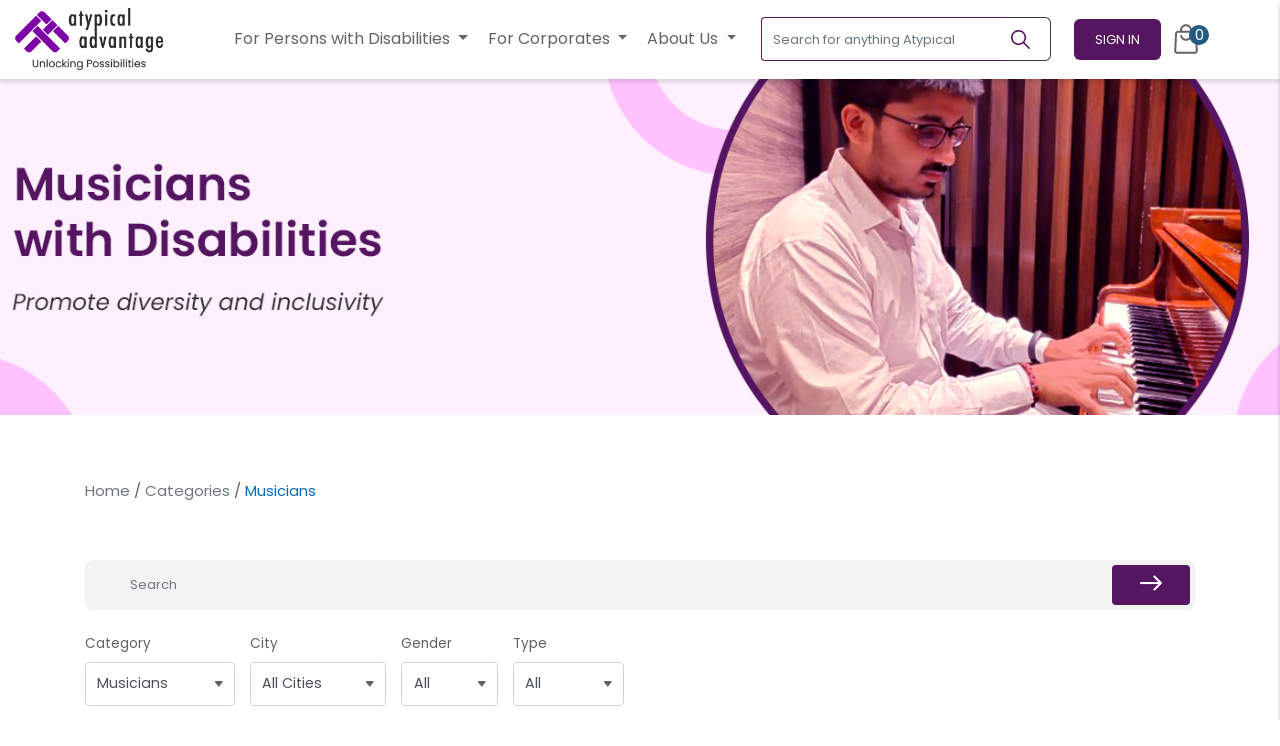

--- FILE ---
content_type: text/html; charset=UTF-8
request_url: https://atypicaladvantage.in/performing-artists/musicians
body_size: 67396
content:
<!DOCTYPE html>
<html lang="en-US" class="">

<head>
    <meta name="csrf-token" content="rur50uFjqDsAXaBNp7qayrvf5ERPPyj61roacPhR">
    <title>Hire Musicians with Disabilities for Shows</title>
<meta charset="utf-8">
<meta name="viewport" content="width=device-width, initial-scale=1">

<meta property="og:title" content="Hire Musicians with Disabilities for Shows" />

<meta name="apple-mobile-web-app-title" content="Hire Musicians with Disabilities for Shows" />
    <meta name="description" content="Hire Musicians with Disabilities for Performances in shows, events, weddings, commercials and professional assignments.">
    <meta property="og:description" content="Hire Musicians with Disabilities for Performances in shows, events, weddings, commercials and professional assignments." />
    



<meta name="robots" content="index,follow,all" />
<meta name="language" content="English" />
<meta name="organization" content="Atypical Advantage">
<meta name="author" content="Atypical Advantage" />
<meta name="distribution" content="Local" />
<meta name="country" content="India" />
<meta name="city" content="Jharkhand" />

<meta name="csrf-token" content="rur50uFjqDsAXaBNp7qayrvf5ERPPyj61roacPhR" />
<link rel="canonical" href="https://atypicaladvantage.in/performing-artists/musicians" />

<meta property="og:url" content="https://atypicaladvantage.in/performing-artists/musicians" />
<meta property="og:type" content="website" />
<meta property="og:site_name" content="Atypical Advantage" />
<meta property="og:locale" content="en-US" />

<meta name="dc.language" content="english">
<meta name="dc.source" content="https://atypicaladvantage.in/performing-artists/musicians">

<meta name="mobile-web-app-capable" content="yes" />
<meta name="apple-mobile-web-app-capable" content="yes" />


    
    
    

    <link rel="stylesheet" href="https://cdnjs.cloudflare.com/ajax/libs/Swiper/8.4.4/swiper-bundle.min.css"
          integrity="sha512-pJrGHWDVOeiy4UkMtHu0fpD8oLLssFcaW0fsVXUkA1/jDLopa554Z1AZo5SKtekHnnmyat0ipiP0snKDrt0GNg=="
          crossorigin="anonymous" referrerpolicy="no-referrer"/>

    
    <link rel="preload" as="style" href="https://atypicaladvantage.in/build/assets/atypical-f0c22aca.css" /><link rel="stylesheet" href="https://atypicaladvantage.in/build/assets/atypical-f0c22aca.css" />    <link rel="stylesheet" href="https://atypicaladvantage.in/css/icomoon.css">

            <style>
            .how-it-works-banner {
                background: url("/main/web-performing-artist-banner.png");
            }
        </style>
        <style>
        .splide__pagination__page.is-active {
            background: #939393 !important;
            transform: scale(1.4);
            z-index: 1;
        }

        .banner_title {
            font-size: 36px;
            font-weight: 600 !important;
        }

        .banner_content {
            font-size: 22px;
            font-weight: 300 !important;
            /*line-break: 33px;*/
        }
        .fs-20{
            font-size: 20px;
        }
         .fs-18{
            font-size: 16px;
        }

          .fs-19{
            font-size: 18px;
        }

        .btn_primary_accent {
            background-color: #225C80;
            color: #fff;
        }

        .btn_primary_accent:focus:active,
        .btn_primary_accent:disabled,
        .btn_primary_accent:hover {
            border-color: #1f5375;
            background-color: transparent;
            color: #030000;
        }

        .btn_purple {
            background-color: #551561;
            color: #ffffff !important;
        }

        .text-purple{
            color: #551561!important;
        }
          .fw-500{
            font-weight: 500;
          }
          .full-screen-btn{
            position: absolute;z-index:99;bottom:10px;right:10px
          }
        .border-purple{
            border-color: #551561!important;
        }
          .section-gap {
            margin-top: 3.5rem;
          }
        .btn_purple:focus:active,
        .btn_purple:disabled,
        .btn_purple:hover {
            border-color: #551561 !important;
            background-color: transparent;
            color: #551561 !important;
        }

        .btn_outline_purple {
            border-color: #7c02a5;
            background-color: transparent;
            color: #7c02a5;
        }

        .btn_outline_purple:focus:active,
        .btn_outline_purple:disabled,
        .btn_outline_purple:hover {
            border-color: #4c0065;
            background-color: #4c0065;
            color: #fff;
        }

        .ngo_card_content {
            font-size: 16px;
            font-weight: 300;
        }

        .ngo_card_subtitle {
            font-size: 26px;
            font-weight: 700;
            line-height: 38px;
        }

        .section_margin {
            margin-bottom: 100px;
        }

        .testimonials_card {
            border-radius: 35px 35px 0px 35px;
            background-color: #e591e513;
            border-width: 2px !important;
            border-color: transparent !important;
            height: 310px;
            transition: ease 0.3s;
        }

        .testimonials_card_title {
            font-size: 18px;
            font-weight: 600;
            line-height: 27px;
            color: #551561;
        }

        .testimonials_card_content {
            font-size: 14px;
            font-weight: 400;
            line-height: 21px;
            color: #676267;
        }

        .testimonials_card_subtitle {
            font-size: 18px;
            font-weight: 400;
            line-height: 27px;
        }

        .testimonials_card_subtitle b {
            font-weight: 600;
        }

        .hire_faqs_title {
            font-size: 18px;
            font-weight: 400;
            line-height: 33px;
        }

        .hire_faqs_answer {
            font-size: 16px;
            font-weight: 400;
            line-height: 26px;
        }

        .hire_faqs_answer a b {
            font-weight: 600;
        }

        .hire_faqs_title:hover,
        .hire_faqs_title:focus {
            text-decoration: none;
        }

        .talent_card {
            border-radius: 5px;
            background-color: #F8F8F8;
            transition: ease 0.3s;
        }

        .splide_active_effect {
            opacity: 0.58;
        }

        .splide_active_effect.is-active {
            opacity: 1 !important;
        }

        .splide_active_effect.is-active .testimonials_card {
            border-color: #EAAFEA !important;
            box-shadow: 0px 2px 10px 0px #00000026 !important;
        }

        .splide_active_effect.is-active .talent_card {
            box-shadow: 0px 6px 20px 0px #0000001A;
        }

        @media (max-width: 767px) {
             .section-gap {
            margin-top: 1.9rem;
          }
            .talent_card {
                background-color: #F8F8F8;
                border-radius: 10px;
            }

            .hire_faqs_title {
                font-size: 14px;
                line-height: 25px;
            }

            .hire_faqs_answer {
                font-size: 14px;
                line-height: 25px;
            }

            .testimonials_card {
                height: 380px;
            }

            .testimonials_card_content {
                font-size: 14px;
                line-height: 21px;
            }

            .testimonials_card_title {

                font-size: 16px;
                font-weight: 600;
                line-height: 27px;

            }

            .testimonials_card_subtitle {

                font-size: 14px;
                font-weight: 400;
                line-height: 21px;

            }

            .testimonials_card_subtitle b {
                font-size: 14px;
                font-weight: 700;
                line-height: 21px;
                letter-spacing: 0em;
            }

            .banner_title {
                font-size: 24px;
            }

            .banner_content {
                font-size: 17px;
                /* line-break: 26; */
            }

            .section_margin {
                margin-bottom: 50px;
            }

            .ngo_card_subtitle {
                font-size: 20px;
                line-height: 28px;
            }

            .ngo_card_content {
                font-size: 12px;
            }

            .how-it-works-banner {
                background: url("/main/mob-performing-artist-banner.png");
            }
        }

        .outline_purple {
            border:1px solid #551561;
            color: #551561;
            font-weight: 500;
        }
        .outline_purple:hover {
            border:1px solid #551561;
            background: #551561;
            color: #fff;
        }
        .small-sizex{
     width: 34px!important;
     height: 34px!important;
        margin-top: 2px!important;
        }
    </style>

    

        <link rel="stylesheet" href="https://atypicaladvantage.in/css/users/pages/store.css?1.2">
    <link rel="stylesheet" href="https://cdnjs.cloudflare.com/ajax/libs/bootstrap-select/1.13.18/css/bootstrap-select.min.css"
        integrity="sha512-ARJR74swou2y0Q2V9k0GbzQ/5vJ2RBSoCWokg4zkfM29Fb3vZEQyv0iWBMW/yvKgyHSR/7D64pFMmU8nYmbRkg=="
        crossorigin="anonymous" />

    <link rel="preconnect" href="https://fonts.googleapis.com">
    <link rel="preconnect" href="https://fonts.gstatic.com" crossorigin>
    <link rel="preconnect" href="https://fonts.googleapis.com">
    <link rel="preconnect" href="https://fonts.gstatic.com" crossorigin>
    <link
        href="https://fonts.googleapis.com/css2?family=Poppins:ital,wght@0,100;0,200;0,300;0,400;0,500;0,600;0,700;0,800;0,900;1,100;1,200;1,300;1,400;1,500;1,600;1,700;1,800;1,900&display=swap"
        rel="stylesheet">


    <link href="https://cdn.jsdelivr.net/npm/@splidejs/splide@4.1.4/dist/css/splide.min.css" rel="stylesheet">

    <script type="application/ld+json">
        {
          "@context": "https://schema.org",
          "@type": "Organization",
          "name": "Atypical Advantage",
          "alternateName": "Generating Livelihoods for Persons with Disabilities",
          "url": "https://atypicaladvantage.in/",
          "logo": "https://atypicaladvantage.in/images/logo.webp",
          "sameAs": [
            "https://www.facebook.com/AtypicalAdvantage",
            "https://www.facebook.com/AtypicalAdvantage",
            "https://www.instagram.com/atypicaladvantage/",
            "https://www.youtube.com/channel/UCJMTgM6q67G0Dz5D8DdUvzw",
            "https://www.linkedin.com/company/atypical-advantage"
          ]
        }
    </script>

    <script type="application/ld+json">
        {
            "@context": "https://schema.org",
            "@type": "LocalBusiness",
            "name": "Atypical Advantage",
            "image": "https://atypicaladvantage.in/images/logo.webp",
            "@id": "",
            "url": "https://atypicaladvantage.in/",
            "telephone": "+91 93107 33188",
            "address": {
                "@type": "PostalAddress",
                "streetAddress": "MANTRI ESPANA, Flat No. 1302 Tower A, near Sakra World Hospital, Bellandur",
                "addressLocality": "Bengaluru",
                "postalCode": "560103",
                "addressCountry": "IN"
            } ,
            "sameAs": [
                "https://www.facebook.com/AtypicalAdvantage",
                "https://twitter.com/AtypicalAdv",
                "https://www.instagram.com/atypicaladvantage/",
                "https://www.youtube.com/@AtypicalAdvantage",
                "https://www.linkedin.com/company/atypical-advantage/"
            ]
        }
    </script>
    <style>
        .linkedin-card{
            height: 380px
        }
        .linkedin-card img{
            max-height: 345px;
            width: 100%;
            object-fit: scale-down;
        }
    </style>
    <style>
.linkedin-card {
    overflow: hidden;
    cursor: pointer;
}

.eye-icon {
    position: absolute;
    top: 50%;
    left: 50%;
    transform: translate(-50%, -50%);
    color: white;
    font-size: 2rem;
    opacity: 0;
    transition: opacity 0.3s;
    z-index: 2;
    background: #551561;
    height: 50px;
    width: 50px;
    text-align: center;
    vertical-align: middle;
    border-radius: 50%;
}

.linkedin-card:hover .eye-icon {
    opacity: 1;
}
.splide__arrow{
    background: none!important;
}
.splide__arrow--prev {
            left: -20px !important;
        }
        .splide__arrow--next {
            right: -20px !important;
        }
</style>

</head>

<body class="">
<!-- Google Tag Manager (noscript) -->
<noscript>
    <iframe src="https://www.googletagmanager.com/ns.html?id=GTM-TQR2LRH" height="0" width="0"
            style="display:none;visibility:hidden"></iframe>
</noscript>
<!-- End Google Tag Manager (noscript) -->

<style>
    #main.page-content {
        margin-top: 65px !important;
    }

    .border-purple {
        border-color: #551561 !important;
    }

    .navbar_dropdown {
        background: transparent !important;
    }

    .navbar_dropdown_menu {
        top: auto;
        left: auto;
        border-radius: 6px !important;
    }

    .navbar_dropdown .dropdown-item {
        font-size: 14px;
        font-weight: 400;
        line-height: 21px;
        color: #676267;
    }

    .navbar_dropdown_toggle {
        font-size: 16px;
        background: transparent !important;
        color: #676267 !important;
        padding: 10px;
    }

    .nav-links .navbar_dropdown_toggle {
        font-size: 14px;
        font-weight: 400;
        line-height: 21px;
        background: transparent !important;
        color: #464646 !important;
    }

    .nav-links .navbar_dropdown .dropdown-item {
        font-size: 12px;
        font-weight: 400;
        line-height: 18px;
        color: #000000;
    }

    .nav-links .navbar_dropdown .navbar_dropdown_menu {
        position: static;
    }

    .navbar_dropdown_toggle:hover .navbar_dropdown_toggle:active {
        border: none !important;
        color: #676267 !important;
    }

    .navbar_dropdown_menu a {
        color: #676267 !important;
    }

    .navbar .navbar .links a,
    .navbar .navbar .social span {
        font-size: 12px;
        font-weight: 400;
        align-self: center;
        color: white;
        padding-right: 20px;
    }

    .navbar .navbar .social .social-links a {
        color: #FFF;
        font-size: 1.4rem;
        margin: 0 5px;
        /* border: solid 1px #FFF; */
        height: 40px;
        width: 40px;
        display: -webkit-box;
        display: -ms-flexbox;
        display: flex;
        -webkit-box-align: center;
        -ms-flex-align: center;
        align-items: center;
        -webkit-box-pack: center;
        -ms-flex-pack: center;
        justify-content: center;
        border-radius: 50%;
        -webkit-transition: all ease-out 0.2s 0s;
        transition: all ease-out 0.2s 0s;
    }

    .profile-dropdown .dropdown-menu a,
    .profile-dropdown .dropdown-menu .user-details {
        padding: 13px;
        border-bottom: 1px solid #EAE8EA;
    }

    .profile-dropdown .dropdown-menu a:last-of-type {
        border-bottom: none;
    }

    .profile-dropdown .dropdown-menu .user-details p {
        font-size: 0.8rem;
        margin-bottom: 10px;
    }

    .d-lg-none.link-item.link-with-dropdown a {
        margin-left: 20px;
    }

    .right-nav .nav-links .link-item a {
        font-size: 14px;
        color: #464646 !important;
    }

    .navbar_dropdown_menu a {
        font-weight: 400;
    }

    @media screen and (max-width: 1199.5px) {
        .navbar .nav-links {
            padding: 0;
            height: 100vh !important;
        }

        .link-item {
            width: 100%;
        }

        .link-item a {
            width: 100%;
            padding: 15px !important;
        }
    }

    @media (max-width: 767px) {
        .header-logo-secondary {
            width: 90px;
        }

        .signup_dropmenu {
            width: 260px !important;
        }

        .btn_signin {
            font-size: 12px !important;
            padding: 8px 18px !important;
        }

        #main.page-content {
            margin-top: 46px !important;
        }
    }

    .border-brand {
        border-color: #F2EEF9 !important;
    }

    .navbar_dropdown .dropdown-item:focus, .navbar_dropdown .dropdown-item:active {
        background-color: #f2eef9;
    }
</style>

<nav class="navbar fixed py-2 py-md-1"
     style="padding: 0;height: auto; z-index: 1030;">

    <div class="menu-overlay" style="z-index: 1031;"></div>

    <div class="container-fluid position-relative" id="appBar">
        <button class="btn p-0 d-xl-none border border-dark" onclick="menuToggle()" aria-label="Toggle Menu">
            <svg width="32" height="32" viewBox="0 0 24 24" fill="none" xmlns="http://www.w3.org/2000/svg">
                <path fill-rule="evenodd" clip-rule="evenodd"
                      d="M19.75 12C19.75 11.5858 19.4142 11.25 19 11.25H5C4.58579 11.25 4.25 11.5858 4.25 12C4.25 12.4142 4.58579 12.75 5 12.75H19C19.4142 12.75 19.75 12.4142 19.75 12Z"
                      fill="currentColor"/>
                <path fill-rule="evenodd" clip-rule="evenodd"
                      d="M19.75 7C19.75 6.58579 19.4142 6.25 19 6.25H5C4.58579 6.25 4.25 6.58579 4.25 7C4.25 7.41421 4.58579 7.75 5 7.75H19C19.4142 7.75 19.75 7.41421 19.75 7Z"
                      fill="currentColor"/>
                <path fill-rule="evenodd" clip-rule="evenodd"
                      d="M19.75 17C19.75 16.5858 19.4142 16.25 19 16.25H5C4.58579 16.25 4.25 16.5858 4.25 17C4.25 17.4142 4.58579 17.75 5 17.75H19C19.4142 17.75 19.75 17.4142 19.75 17Z"
                      fill="currentColor"/>
            </svg>
        </button>

        <div class="navbar-brand" id="brandIcon">
            <a href="https://atypicaladvantage.in" class="logo-dark" aria-label="Homepage">
                <img src="https://atypicaladvantage.in/atp-new-logo.png" class="img-fluid header-logo-secondary pl-2 pl-lg-0"
                     alt="Atypical Advantage Logo">
                
                
            </a>

            <a href="https://atypicaladvantage.in" class="logo-light" aria-label="Homepage">
                <img src="https://atypicaladvantage.in/main/logo-secondary.png" class="img-fluid header-logo-secondary"
                     alt="Atypical Advantage Logo" role="presentation">
            </a>
        </div>

        <div class="right-nav d-flex align-items-center">

            
            <div class="nav-links" style="top: 0; z-index:1032;">
    
    <div class="text-white w-100 d-xl-none p-3" style="background-color: #2A2A2A;">
        <div class="d-flex align-items-center">
            <div
                class="flex-shrink-0 rounded-circle overflow-hidden d-flex align-items-center justify-content-center bg-white"
                style="height: 56px; width:56px;">
                <img
                    src="[data-uri]"
                    data-src="https://atypicaladvantage.in/images/logo_mark.jpg" alt="Atypical Advantage"
                    height="45px"
                    width="45px;" class="lozad">
            </div>

            <div class="flex-grow-1 px-3">
                                    <div>
                        Unlocking <br>Possibilities
                    </div>
                            </div>

            <div>
                <button type="button" onclick="menuToggle()" aria-label="Toggle Menu">
                    <svg width="48" height="48" viewBox="0 0 24 24" fill="none"
                         xmlns="http://www.w3.org/2000/svg">
                        <path
                            d="M16.0659 8.99481C16.3588 8.70191 16.3588 8.22704 16.0659 7.93415C15.773 7.64125 15.2981 7.64125 15.0052 7.93415L12 10.9393L8.99482 7.93415C8.70192 7.64125 8.22705 7.64125 7.93416 7.93415C7.64126 8.22704 7.64126 8.70191 7.93416 8.99481L10.9394 12L7.93415 15.0052C7.64125 15.2981 7.64125 15.773 7.93415 16.0659C8.22704 16.3588 8.70191 16.3588 8.99481 16.0659L12 13.0607L15.0052 16.0659C15.2981 16.3588 15.773 16.3588 16.0659 16.0659C16.3588 15.773 16.3588 15.2981 16.0659 15.0052L13.0607 12L16.0659 8.99481Z"
                            fill="#fff"/>
                    </svg>
                </button>
            </div>
        </div>
    </div>
    
    <div class="link-item link-sidebar-only w-100 py-3 text-center">
        <form class="d-xl-none d-inline-block form-inline px-2" action="https://atypicaladvantage.in/search">
            <div class="input-group" style="width: 290px;">
                <input name="query"
                       class="form-control border-dark border-right-0"
                       type="search" placeholder="Search for anything Atypical"
                       aria-label="Search for anything Atypical" value="">
                <div class="input-group-append">
                    <button aria-label="Search"
                            class="btn border-left-0 border border-dark py-1"
                            type="submit">
                        <svg width="24" height="24" viewBox="0 0 24 24" fill="none"
                             xmlns="http://www.w3.org/2000/svg">
                            <path fill-rule="evenodd" clip-rule="evenodd"
                                  d="M14.3849 15.4458C11.7346 17.5685 7.8552 17.4014 5.39842 14.9446C2.76238 12.3086 2.76238 8.0347 5.39842 5.39866C8.03445 2.76262 12.3083 2.76262 14.9444 5.39866C17.4011 7.85544 17.5682 11.7349 15.4456 14.3851L20.6012 19.5408C20.8941 19.8337 20.8941 20.3085 20.6012 20.6014C20.3083 20.8943 19.8334 20.8943 19.5405 20.6014L14.3849 15.4458ZM6.45908 13.8839C4.40882 11.8337 4.40882 8.50957 6.45908 6.45932C8.50933 4.40907 11.8334 4.40907 13.8837 6.45932C15.9324 8.50807 15.9339 11.8288 13.8882 13.8794C13.8867 13.8809 13.8852 13.8824 13.8837 13.8839C13.8822 13.8854 13.8807 13.8869 13.8792 13.8884C11.8286 15.9342 8.50783 15.9327 6.45908 13.8839Z"
                                  fill="currentColor"/>
                        </svg>
                    </button>
                </div>
            </div>
        </form>
    </div>

            <div class="link-item link-sidebar-only mt-3 w-100">
            <a style=""
               href="https://atypicaladvantage.in/login" rel="nofollow" class="w-100">
                <span class="d-inline-flex w-100 justify-content-between align-items-center">
                    <span>
                        <img src="https://atypicaladvantage.in/img/icons/bags.svg" alt="Access all features"
                             class="mr-3 d-xl-none">
                        <span>Access all features</span>
                    </span>
                    <span class="text-uppercase" style="color: #7C02A5; font-size:1rem; font-weight:500;">Sign
                        In</span>
                </span>
            </a>
        </div>

        <div class="d-flex w-100 d-xl-none">
            <div style="width: 60px;"></div>
            <div class="border-top w-100 border-brand"></div>
        </div>

        <div class="link-item link-sidebar-only w-100">
            <a style=""
               href="https://atypicaladvantage.in/signup?type=talent" class="w-100">
                <span class="d-inline-flex w-100 justify-content-between align-items-center">
                    <span>
                        <img src="https://atypicaladvantage.in/images/icons/star.svg" alt="Access all features"
                             class="mr-3 d-xl-none">
                        <span>New here?</span>
                    </span>
                    <span class="text-uppercase" style="color: #7C02A5; font-size:1rem; font-weight:500;">Sign
                        Up</span>
                </span>
            </a>
        </div>
    
    <div class="px-3 pt-4 text-uppercase small d-xl-none border-top w-100 border-brand"
         style="font-weight: 500">Our Services
    </div>
    <div class="dropdown navbar_dropdown d-xl-none py-3" style="width:320px">
        <button
            class="btn dropdown-toggle navbar_dropdown_toggle pb-0 d-flex justify-content-between align-items-center w-100"
            type="button" id="dropdownMenuButton" data-toggle="dropdown" aria-haspopup="true"
            aria-expanded="false"
            style="border: none !important;">
            <div>
                <img src="https://atypicaladvantage.in/img/icons/bags.svg" alt="contact us" class="mr-3"
                     height="24" width="24">
                <span class="text-dark">For Persons with Disabilities</span>
            </div>
            <img src="https://atypicaladvantage.in/img/icons/polygon.svg" alt="polygon" width="15px"
                 height="auto">

        </button>
        <div class="dropdown-menu navbar_dropdown_menu px-2" aria-labelledby="dropdownMenuButton"
             style="border: none;width:320px">


            <a class="dropdown-item py-2 pl-5" href="https://atypicaladvantage.in/find-a-job"
            >Find a Job</a>

            <div class="dropdown-divider"></div>

            <a class="dropdown-item py-2 pl-5" href="https://atypicaladvantage.in/upksill">Atypical Upskill</a>

            <div class="dropdown-divider"></div>

            <a class="dropdown-item pt-2 pl-5" href="https://jobalerts.atypicaladvantage.in/">Subscribe to
                Job Alerts</a>
            <div class="dropdown-divider"></div>

                 <a class="dropdown-item py-2 pl-5" href="https://atypicaladvantage.in/employment-opportunities"
            >Hiring Process</a>

        </div>
    </div>
    <div class="dropdown navbar_dropdown border-top py-3 d-xl-none" style="width:320px">
        <button
            class="btn dropdown-toggle navbar_dropdown_toggle pb-0 d-flex justify-content-between align-items-center w-100"
            type="button" id="dropdownMenuButton" data-toggle="dropdown" aria-haspopup="true"
            aria-expanded="false"
            style="border: none !important;">
            <div>
                <img src="https://atypicaladvantage.in/images/icons/star.svg" alt="contact us" class="mr-3"
                     height="24" width="24">
                <span class="text-dark">For Corporates</span>
            </div>
            <img src="https://atypicaladvantage.in/img/icons/polygon.svg" alt="polygon" width="15px"
                 height="auto">
        </button>

        <div class="dropdown-menu navbar_dropdown_menu px-2" aria-labelledby="dropdownMenuButton"
             style="border: none;width:320px">
              <a class="dropdown-item py-3" href="https://atypicaladvantage.in/hire-fulltime-employees">Hire Full Time Employee</a>
                    <div class="dropdown-divider my-0 mx-3"></div>

                    <a class="dropdown-item py-3" href="https://atypicaladvantage.in/atypical-workshops">Book Atypical Workshop</a>
                    <div class="dropdown-divider my-0 mx-3"></div>

                     <div class="dropdown-divider my-0 mx-3"></div>
                        <a class="dropdown-item py-3" href="https://atypicaladvantage.in/atypical-art">Buy/Commission Art</a>
                    <div class="dropdown-divider my-0 mx-3"></div>
                    <a class="dropdown-item py-3" href="https://atypicaladvantage.in/category-groups/performing-artists">Book
                        Atypical Experiences</a>
                    <div class="dropdown-divider my-0 mx-3"></div>

                    <a class="dropdown-item py-3" href="https://atypicaladvantage.in/disability-access-audit-solutions-for-physical-buildings">Book Physical Accessibility Audit </a>
                    <div class="dropdown-divider my-0 mx-3"></div>
                    <a class="dropdown-item py-3" href="https://atypicaladvantage.in/digital-accessibility-solutions">Book Digital Accessibility </a>
                    

                    <div class="dropdown-divider my-0 mx-3"></div>
                    <a class="dropdown-item py-3" href="https://atypicaladvantage.in/atypical-volunteering">Book Corporate Volunteering</a>
                    <div class="dropdown-divider my-0 mx-3"></div>

                    <a href="https://atypicaladvantage.in/newsletter" class="dropdown-item py-3" href="">Subscribe to Newsletter</a>
        </div>
    </div>
    <div class="dropdown navbar_dropdown border-top py-3 d-xl-none" style="width:320px">
        <button
            class="btn dropdown-toggle navbar_dropdown_toggle pb-0 d-flex justify-content-between align-items-center w-100"
            type="button" id="dropdownMenuButton" data-toggle="dropdown" aria-haspopup="true"
            aria-expanded="false"
            style="border: none !important;">
            <div>
                <img src="https://atypicaladvantage.in/img/icons/aboutus.svg" alt="contact us" class="mr-3"
                     height="24" width="24">
                <span class="text-dark">About Us</span>
            </div>
            <img src="https://atypicaladvantage.in/img/icons/polygon.svg" alt="polygon" width="15px"
                 height="auto">
        </button>

        <div class="dropdown-menu navbar_dropdown_menu px-2" aria-labelledby="dropdownMenuButton"
             style="border: none;width:320px">
           <a class="dropdown-item py-3" href="https://atypicaladvantage.in/ourstory">Our Story</a>
                    <div class="dropdown-divider my-0 mx-3"></div>
                    
                      <a class="dropdown-item py-3" href="https://atypicaladvantage.in/press-and-newsletters">Press and Newsletters</a>
                    <div class="dropdown-divider my-0 mx-3"></div>
                    <a class="dropdown-item py-3" href="https://atypicaladvantage.in/impact-stories">Impact Stories</a>
                    <div class="dropdown-divider my-0 mx-3"></div>

                    <a class="dropdown-item py-3" href="https://atypicaladvantage.in/contact">Contact Us</a>
        </div>
    </div>
</div>
            

            
            <div class="d-none d-lg-block dropdown navbar_dropdown">
                <button class="btn dropdown-toggle navbar_dropdown_toggle" type="button" id="dropdownMenuButton"
                        data-toggle="dropdown" aria-haspopup="true" aria-expanded="false"
                        style="border: none !important">
For Persons with Disabilities                </button>
                <div class="dropdown-menu rounded-lg" aria-labelledby="dropdownMenuButton"
                     style="min-width: 250px !important">

                    <a class="dropdown-item py-3" href="https://atypicaladvantage.in/find-a-job">Find a Job</a>
                    <div class="dropdown-divider m-0 mx-3"></div>

                    <a class="dropdown-item py-3" href="https://atypicaladvantage.in/upksill">Atypical
                        Upskill</a>
                    <div class="dropdown-divider m-0 mx-3"></div>
                    <a class="dropdown-item py-3" href="https://jobalerts.atypicaladvantage.in/">Subscribe to Job
                        Alerts</a>
                    <div class="dropdown-divider my-0 mx-3"></div>

                              <a class="dropdown-item py-3" href="https://atypicaladvantage.in/employment-opportunities"
                    >Hiring Process</a>
                </div>
            </div>

            <div class="d-none d-lg-block dropdown navbar_dropdown">
                <button class="btn dropdown-toggle navbar_dropdown_toggle" type="button" id="dropdownMenuButton"
                        data-toggle="dropdown" aria-haspopup="true" aria-expanded="false"
                        style="border: none !important">
                    For Corporates
                </button>
                <div class="dropdown-menu rounded-lg" aria-labelledby="dropdownMenuButton"
                     style="min-width: 250px !important">
                    <a class="dropdown-item py-3" href="https://atypicaladvantage.in/hire-fulltime-employees">Hire Full Time Employee</a>
                    <div class="dropdown-divider my-0 mx-3"></div>

                    <a class="dropdown-item py-3" href="https://atypicaladvantage.in/atypical-workshops">Book Atypical Workshop</a>
                    <div class="dropdown-divider my-0 mx-3"></div>

                     <div class="dropdown-divider my-0 mx-3"></div>
                        <a class="dropdown-item py-3" href="https://atypicaladvantage.in/atypical-art">Buy/Commission Art</a>
                    <div class="dropdown-divider my-0 mx-3"></div>
                    <a class="dropdown-item py-3" href="https://atypicaladvantage.in/category-groups/performing-artists">Book
                        Atypical Experiences</a>
                    <div class="dropdown-divider my-0 mx-3"></div>

                    <a class="dropdown-item py-3" href="https://atypicaladvantage.in/disability-access-audit-solutions-for-physical-buildings">Book Physical Accessibility Audit </a>
                    <div class="dropdown-divider my-0 mx-3"></div>
                    <a class="dropdown-item py-3" href="https://atypicaladvantage.in/digital-accessibility-solutions">Book Digital Accessibility </a>
                    

                    <div class="dropdown-divider my-0 mx-3"></div>
                    <a class="dropdown-item py-3" href="https://atypicaladvantage.in/atypical-volunteering">Book Corporate Volunteering</a>
                    <div class="dropdown-divider my-0 mx-3"></div>

                    <a href="https://atypicaladvantage.in/newsletter" class="dropdown-item py-3" href="">Subscribe to Newsletter</a>
                </div>
            </div>
            <div class="d-none d-lg-block dropdown navbar_dropdown">
                <button class="btn dropdown-toggle navbar_dropdown_toggle" type="button" id="dropdownMenuButton"
                        data-toggle="dropdown" aria-haspopup="true" aria-expanded="false"
                        style="border: none !important">
                    About Us
                </button>
                <div class="dropdown-menu rounded-lg" aria-labelledby="dropdownMenuButton"
                     style="min-width: 250px !important">
                    <a class="dropdown-item py-3" href="https://atypicaladvantage.in/ourstory">Our Story</a>
                    <div class="dropdown-divider my-0 mx-3"></div>
                    
                      <a class="dropdown-item py-3" href="https://atypicaladvantage.in/press-and-newsletters">Press and Newsletters</a>
                    <div class="dropdown-divider my-0 mx-3"></div>
                    <a class="dropdown-item py-3" href="https://atypicaladvantage.in/impact-stories">Impact Stories</a>
                    <div class="dropdown-divider my-0 mx-3"></div>

                    <a class="dropdown-item py-3" href="https://atypicaladvantage.in/contact">Contact Us</a>
                </div>
            </div>

            <form class="d-none d-xl-inline-block form-inline ml-lg-3" action="https://atypicaladvantage.in/search">
                <div class="input-group" style="width: 290px;">
                    <input name="query"
                           class="form-control border-purple border-right-0"
                           type="search" placeholder="Search for anything Atypical"
                           aria-label="Search for anything Atypical" value="">
                    <div class="input-group-append">
                        <button aria-label="Search"
                                class="btn border-left-0 border border-dark pl-1 py-1"
                                type="submit">
                            <svg width="19" height="19" viewBox="0 0 19 19" fill="none"
                                 xmlns="http://www.w3.org/2000/svg" xmlns:xlink="http://www.w3.org/1999/xlink">
                                <rect width="19" height="19" fill="url(#pattern0)"/>
                                <defs>
                                    <pattern id="pattern0" patternContentUnits="objectBoundingBox" width="1"
                                             height="1">
                                        <use xlink:href="#image0_2485_3753" transform="scale(0.00195312)"/>
                                    </pattern>
                                    <image id="image0_2485_3753" width="512" height="512"
                                           xlink:href="[data-uri]"/>
                                </defs>
                            </svg>
                        </button>
                    </div>
                </div>
            </form>

                            <div class="dropdown navbar_dropdown ml-lg-4 mr-2" id="signInHead">
                    <a href="https://atypicaladvantage.in/login" class="btn btn_purple text-uppercase btn_signin"
                       style="max-width: 90px;" rel="nofollow">Sign In</a>

                    <div class="dropdown-menu dropdown-menu-right signup_dropmenu" style="width: 320px;"
                         id="signUpMenu">
                        <div class="px-lg-4 px-3 py-2" style="color: #551561;">New here? Sign Up to access all features!
                        </div>

                        <div class="row px-lg-4 px-3 py-2">
                            <div class="col-2">
                                <img src="https://atypicaladvantage.in/images/icons/account.svg" alt="Patron account" height="34px;">
                            </div>
                            <div class="col-10 text-wrap">
                                <div style="font-size: 0.8rem;">Talent</div>
                                <div class="small text-muted">PwD with skills? Get livelihood opportunities</div>
                            </div>
                        </div>

                        <div class="row px-lg-4 px-3 py-2">
                            <div class="col-2">
                                <img src="https://atypicaladvantage.in/images/icons/account.svg" alt="Patron account" height="34px;">
                            </div>
                            <div class="col-10 text-wrap">
                                <div style="font-size: 0.8rem;">NGO or College</div>
                                <div class="small text-muted">Organization working with PwDs? Partner with us</div>
                            </div>
                        </div>

                        <div class="text-right px-4 py-2">
                            <a href="https://atypicaladvantage.in/signup?type=talent"
                               class="btn btn_purple text-uppercase" style="color: white">Sign
                                Up</a>
                        </div>
                    </div>
                </div>
            
            
            <a id="toggleMiniCart" class="position-relative mx-auto cursor-pointer" aria-label="Cart">
                <svg width="36" height="30" viewBox="0 0 31 37" fill="none"
                     xmlns="http://www.w3.org/2000/svg">
                    <path
                        d="M15.4999 20.7175C13.8086 20.7195 12.1689 20.1352 10.86 19.0641C9.55116 17.993 8.65403 16.5013 8.32142 14.8431C8.29491 14.6684 8.30669 14.4901 8.35595 14.3204C8.4052 14.1507 8.49076 13.9938 8.60669 13.8605C8.72262 13.7272 8.86615 13.6206 9.02734 13.5483C9.18852 13.476 9.36351 13.4395 9.54017 13.4415C9.83051 13.4373 10.1128 13.5369 10.3363 13.7224C10.5597 13.9078 10.7096 14.1669 10.7589 14.4531C10.9884 15.5487 11.588 16.5319 12.4569 17.2376C13.3257 17.9432 14.411 18.3284 15.5303 18.3284C16.6497 18.3284 17.7349 17.9432 18.6038 17.2376C19.4727 16.5319 20.0722 15.5487 20.3017 14.4531C20.3511 14.1669 20.5009 13.9078 20.7244 13.7224C20.9478 13.5369 21.2301 13.4373 21.5205 13.4415C21.6971 13.4395 21.8721 13.476 22.0333 13.5483C22.1945 13.6206 22.338 13.7272 22.454 13.8605C22.5699 13.9938 22.6554 14.1507 22.7047 14.3204C22.754 14.4901 22.7657 14.6684 22.7392 14.8431C22.4046 16.5117 21.4985 18.0113 20.1771 19.0836C18.8556 20.1559 17.2016 20.7337 15.4999 20.7175Z"
                        fill="#676267"/>
                    <path
                        d="M26.3468 36.7817H4.65301C4.15709 36.7823 3.66622 36.6821 3.21027 36.487C2.75432 36.2919 2.34283 36.0061 2.00081 35.647C1.65879 35.2879 1.39341 34.863 1.2208 34.3981C1.04819 33.9331 0.971964 33.438 0.996761 32.9427L1.98395 11.9314C2.02481 10.9894 2.42798 10.0997 3.10928 9.44788C3.79058 8.7961 4.69734 8.43271 5.6402 8.4336H25.3596C26.3024 8.43271 27.2092 8.7961 27.8905 9.44788C28.5718 10.0997 28.975 10.9894 29.0158 11.9314L30.003 32.9427C30.0278 33.438 29.9516 33.9331 29.779 34.3981C29.6064 34.863 29.341 35.2879 28.999 35.647C28.6569 36.0061 28.2454 36.2919 27.7895 36.487C27.3335 36.6821 26.8427 36.7823 26.3468 36.7817ZM5.6402 10.8833C5.31697 10.8833 5.00697 11.0117 4.77841 11.2402C4.54985 11.4688 4.42145 11.7788 4.42145 12.102L3.43426 33.0645C3.426 33.2296 3.4514 33.3947 3.50894 33.5497C3.56648 33.7046 3.65494 33.8463 3.76894 33.966C3.88295 34.0857 4.02012 34.181 4.1721 34.246C4.32408 34.311 4.4877 34.3444 4.65301 34.3442H26.3468C26.5121 34.3444 26.6757 34.311 26.8277 34.246C26.9797 34.181 27.1168 34.0857 27.2308 33.966C27.3448 33.8463 27.4333 33.7046 27.4908 33.5497C27.5484 33.3947 27.5738 33.2296 27.5655 33.0645L26.5783 12.0533C26.5783 11.7301 26.4499 11.4201 26.2214 11.1915C25.9928 10.9629 25.6828 10.8345 25.3596 10.8345L5.6402 10.8833Z"
                        fill="#676267"/>
                    <path
                        d="M22.8125 9.66406H20.375V7.53125C20.375 6.23832 19.8614 4.99834 18.9471 4.0841C18.0329 3.16986 16.7929 2.65625 15.5 2.65625C14.2071 2.65625 12.9671 3.16986 12.0529 4.0841C11.1386 4.99834 10.625 6.23832 10.625 7.53125V9.66406H8.1875V7.53125C8.1875 5.59185 8.95792 3.73189 10.3293 2.36053C11.7006 0.989172 13.5606 0.21875 15.5 0.21875C17.4394 0.21875 19.2994 0.989172 20.6707 2.36053C22.0421 3.73189 22.8125 5.59185 22.8125 7.53125V9.66406Z"
                        fill="#676267"/>
                </svg>

                                    <span style="background-color: #225C80; top:1px; right:-5px; width:20px; height:20px;"
                          class="d-flex align-items-center justify-content-center position-absolute text-white px-1 rounded-circle">0</span>
                            </a>

            
            <div class="ml-3">
                <div class="accessibility-container d-flex align-items-center" style="visibility: hidden">
                    <div class="dropdown navbar_dropdown">
                        <button type="button" class="btn dropdown-toggle" data-toggle="dropdown"
                                style="border: none !important;" aria-label="Accessibility" aria-expanded="false">
                            <img src="https://atypicaladvantage.in/img/icons/accessibility_dark.png" alt="ACCESSIBILITY TOOLS"
                                 width="32px" height="32px">
                        </button>
                        
                    </div>
                </div>
            </div>

            
        </div>
    </div>

    <form action="https://atypicaladvantage.in/logout" method="post" class="d-none" id="logOutForm">
        <input type="hidden" name="_token" value="rur50uFjqDsAXaBNp7qayrvf5ERPPyj61roacPhR" autocomplete="off">    </form>
</nav>

<main id="main" class="page-content overflow-hidden">
        
            <section class=" section-padding pt-0">
            <div class="desktop_banner_image">
                <a                     aria-label="The background of the banner is pink. It has the image of a man playing piano . The text reads, Musicians with Disabilities. Promote Diversity &amp; Inclusivity">
                    <img src="[data-uri]"
                        data-src="https://static.atypicaladvantage.in/images/pages/IYFX5ygouXsivA4FqxVqSS9TYSLGyRTBDyif1sby.jpg" class="w-100 lozad" role="presentation"
                        alt="The background of the banner is pink. It has the image of a man playing piano . The text reads, Musicians with Disabilities. Promote Diversity &amp; Inclusivity">
                </a>
            </div>

            <div class="mobile_banner_image">
                <a                     aria-label="The background of the banner is pink. It has the image of a man playing piano . The text reads, Musicians with Disabilities. Promote Diversity &amp; Inclusivity">
                    <img src="[data-uri]"
                        data-src="https://static.atypicaladvantage.in/images/pages/Xv3nztuxLQvJCNKBKUmATnOWw2ySfsOhtUi409Kt.jpg" class="w-100 lozad" role="presentation"
                        alt="The background of the banner is pink. It has the image of a man playing piano . The text reads, Musicians with Disabilities. Promote Diversity &amp; Inclusivity">
                </a>
            </div>
        </section>
    
    <section class=" pb-0">
        <div class="container">

            <div class="row align-items-center mb-4">
                <div  class="col-lg-12" >
                    <div class="breadcrums">
                        <a href="https://atypicaladvantage.in">Home</a> /
                        <a href="https://atypicaladvantage.in/categories">Categories</a> /
                        <p class="d-inline-block">Musicians</p>
                    </div>
                </div>

                            </div>

            
            <div class="type-2">
                <div class="search">
                    <form
                        action="https://atypicaladvantage.in/performing-artists/musicians"
                        method="GET">
                        <div class="form-group position-relative mb-2">
                            <input type="text" value="" class="form-control" name="query"
                                placeholder="Search" aria-label="Search">
                            <button type="submit" class="btn btn-purple" aria-label="Search"><i
                                    class="icon icon-arrow-pointing-to-right"></i></button>

                            

                            
                            
                                                    </div>
                        <div id="query-error"></div>
                    </form>
                </div>

                <div class="tag-list d-flex flex-wrap mt-4">
                    <div class="d-flex horizontal-scroll-filters">
                        <div class="filter-container">
                            <label class="m-0 mb-2" for="category">Category</label>
                            <div class="custom-selectbox position-relative mr-3">
                                <i class="icon icon-down-arrow-black-triangular-variant-symbol" aria-hidden="true"></i>
                                <select name="service" class="form-control" onchange="window.location.href=this.value"
                                    data-live-search="true" id="category">
                                                                            <option role="option"
                                            value="https://atypicaladvantage.in/performing-artists/bands"
                                            >Bands</option>
                                                                            <option role="option"
                                            value="https://atypicaladvantage.in/performing-artists/comedians"
                                            >Comedians</option>
                                                                            <option role="option"
                                            value="https://atypicaladvantage.in/performing-artists/dancers"
                                            >Dancers</option>
                                                                            <option role="option"
                                            value="https://atypicaladvantage.in/performing-artists/diverse-performers"
                                            >Diverse Performers</option>
                                                                            <option role="option"
                                            value="https://atypicaladvantage.in/performing-artists/motivational-speakers"
                                            >Motivational Speakers</option>
                                                                            <option role="option"
                                            value="https://atypicaladvantage.in/performing-artists/musicians"
                                             selected >Musicians</option>
                                                                            <option role="option"
                                            value="https://atypicaladvantage.in/performing-artists/singers"
                                            >Singers</option>
                                                                            <option role="option"
                                            value="https://atypicaladvantage.in/inclusive-hirings/visual-artists"
                                            >Visual Artists</option>
                                                                    </select>
                            </div>
                        </div>

                        <div class="filter-container">
                            <label class="m-0 mb-2" for="city">City</label>
                            <div class="custom-selectbox position-relative mr-3">
                                <i class="icon icon-down-arrow-black-triangular-variant-symbol" aria-hidden="true"></i>
                                <select name="city" class="form-control" onchange="window.location.href=this.value"
                                    data-live-search="true" id="city">
                                    <option role="option"
                                        value="https://atypicaladvantage.in/performing-artists/musicians?city=all&">
                                        All Cities</option>
                                                                                                                                                                                                    <option role="option"
                                                value="https://atypicaladvantage.in/performing-artists/musicians/ahmedabad"
                                                >Ahmedabad
                                            </option>
                                                                                                                                                                <option role="option"
                                                value="https://atypicaladvantage.in/performing-artists/musicians/bangalore"
                                                >Bangalore
                                            </option>
                                                                                                                                                                <option role="option"
                                                value="https://atypicaladvantage.in/performing-artists/musicians/bengaluru"
                                                >Bengaluru
                                            </option>
                                                                                                                                                                <option role="option"
                                                value="https://atypicaladvantage.in/performing-artists/musicians/bhopal"
                                                >Bhopal
                                            </option>
                                                                                                                                                                <option role="option"
                                                value="https://atypicaladvantage.in/performing-artists/musicians/bidar"
                                                >Bidar
                                            </option>
                                                                                                                                                                <option role="option"
                                                value="https://atypicaladvantage.in/performing-artists/musicians/chennai"
                                                >Chennai
                                            </option>
                                                                                                                                                                <option role="option"
                                                value="https://atypicaladvantage.in/performing-artists/musicians/cuttack"
                                                >Cuttack
                                            </option>
                                                                                                                                                                <option role="option"
                                                value="https://atypicaladvantage.in/performing-artists/musicians/dadahu"
                                                >Dadahu
                                            </option>
                                                                                                                                                                <option role="option"
                                                value="https://atypicaladvantage.in/performing-artists/musicians/dehradun"
                                                >Dehradun
                                            </option>
                                                                                                                                                                <option role="option"
                                                value="https://atypicaladvantage.in/performing-artists/musicians/delhi"
                                                >Delhi
                                            </option>
                                                                                                                                                                <option role="option"
                                                value="https://atypicaladvantage.in/performing-artists/musicians/ernakulam"
                                                >Ernakulam
                                            </option>
                                                                                                                                                                <option role="option"
                                                value="https://atypicaladvantage.in/performing-artists/musicians/gurgaon"
                                                >Gurgaon
                                            </option>
                                                                                                                                                                <option role="option"
                                                value="https://atypicaladvantage.in/performing-artists/musicians/howrah"
                                                >HOWRAH
                                            </option>
                                                                                                                                                                <option role="option"
                                                value="https://atypicaladvantage.in/performing-artists/musicians/hyderabad"
                                                >Hyderabad
                                            </option>
                                                                                                                                                                <option role="option"
                                                value="https://atypicaladvantage.in/performing-artists/musicians/jaipur"
                                                >Jaipur
                                            </option>
                                                                                                                                                                <option role="option"
                                                value="https://atypicaladvantage.in/performing-artists/musicians/jamshedpur"
                                                >JAMSHEDPUR
                                            </option>
                                                                                                                                                                <option role="option"
                                                value="https://atypicaladvantage.in/performing-artists/musicians/kohima"
                                                >KOHIMA
                                            </option>
                                                                                                                                                                <option role="option"
                                                value="https://atypicaladvantage.in/performing-artists/musicians/kolkata"
                                                >Kolkata
                                            </option>
                                                                                                                                                                <option role="option"
                                                value="https://atypicaladvantage.in/performing-artists/musicians/madgaon"
                                                >Madgaon
                                            </option>
                                                                                                                                                                <option role="option"
                                                value="https://atypicaladvantage.in/performing-artists/musicians/mandi"
                                                >Mandi
                                            </option>
                                                                                                                                                                <option role="option"
                                                value="https://atypicaladvantage.in/performing-artists/musicians/mokokchung"
                                                >Mokokchung
                                            </option>
                                                                                                                                                                <option role="option"
                                                value="https://atypicaladvantage.in/performing-artists/musicians/mumbai"
                                                >Mumbai
                                            </option>
                                                                                                                                                                <option role="option"
                                                value="https://atypicaladvantage.in/performing-artists/musicians/new-delhi"
                                                >New Delhi
                                            </option>
                                                                                                                                                                <option role="option"
                                                value="https://atypicaladvantage.in/performing-artists/musicians/noida"
                                                >Noida
                                            </option>
                                                                                                                                                                <option role="option"
                                                value="https://atypicaladvantage.in/performing-artists/musicians/pune"
                                                >Pune
                                            </option>
                                                                                                                                                                <option role="option"
                                                value="https://atypicaladvantage.in/performing-artists/musicians/zirakpur"
                                                >Zirakpur
                                            </option>
                                                                                                            </select>
                            </div>
                        </div>

                        <div class="filter-container">
                            <label class="m-0 mb-2" for="gender">Gender</label>
                            <div class="custom-selectbox position-relative mr-3">
                                <i class="icon icon-down-arrow-black-triangular-variant-symbol" aria-hidden="true"></i>
                                <select name="gender" class="form-control" onchange="window.location.href=this.value"
                                    id="gender">
                                    <option role="option"
                                        value="https://atypicaladvantage.in/performing-artists/musicians?city=all&amp;gender;=&"
                                        >All</option>
                                    <option role="option"
                                        value="https://atypicaladvantage.in/performing-artists/musicians?city=all&amp;gender=male&"
                                        >Male</option>
                                    <option role="option"
                                        value="https://atypicaladvantage.in/performing-artists/musicians?city=all&amp;gender=female&"
                                        >Female</option>
                                    <option role="option"
                                        value="https://atypicaladvantage.in/performing-artists/musicians?city=all&amp;gender=others&"
                                        >Others</option>
                                </select>
                            </div>
                        </div>

                        <div class="filter-container">
                            <label class="m-0 mb-2" for="gender">Type</label>
                            <div class="custom-selectbox position-relative">
                                <i class="icon icon-down-arrow-black-triangular-variant-symbol" aria-hidden="true"></i>
                                <select name="type" class="form-control" onchange="window.location.href=this.value"
                                    id="type">
                                    <option role="option"
                                        value="https://atypicaladvantage.in/performing-artists/musicians?city=all&amp;type=&"
                                        >All</option>
                                    <option role="option"
                                        value="https://atypicaladvantage.in/performing-artists/musicians?city=all&amp;type=individual&"
                                        >Individual</option>
                                    <option role="option"
                                        value="https://atypicaladvantage.in/performing-artists/musicians?city=all&amp;type=group&"
                                        >Group</option>
                                </select>
                            </div>
                        </div>
                    </div>
                </div>
            </div>
        </div>
    </section>

    <section class="talents section-padding section-padding-resp">
        <div class="container">
            
            <div class="row">
                                    <div class="col-lg-3 col-md-4 col-sm-6 mb-4 position-relative">
    
    <div class="text-hover-default cursor-pointer js-link"
        data-href="https://atypicaladvantage.in/performing-artists/musicians/parth-pushkarna/18280">
        <div class="card talent-card">
            <div class="card-header border-0 background-white">
                <img src="[data-uri]"
                    data-src="https://static.atypicaladvantage.in/images/talents/vSqVGcvbHtZSqxrRnuo0aUYnuKlYn6o5eJ5j61sB.jpg" class="w-100 lozad"
                    alt="PARTH PUSHKARNA">
            </div>

            <div class="card-body">
                <div class="d-flex justify-content-between align-items-center">
                    <div class="d-flex align-items-center w-100">
                        <img src="[data-uri]"
                            data-src="https://static.atypicaladvantage.in/images/talents/vSqVGcvbHtZSqxrRnuo0aUYnuKlYn6o5eJ5j61sB.jpg"
                            class="avatar mr-1 lozad" alt="PARTH PUSHKARNA" role="presentation">
                        <a href="https://atypicaladvantage.in/performing-artists/musicians/parth-pushkarna/18280"
                            class="name text-decoration-none ">PARTH PUSHKARNA</a>
                    </div>
                </div>

                <p class="short-desc mt-3">Parth Pushkarna, a dedicated student of rhythm, has honed his drumming skills at the prestigious Del... <span class="sr-only">Click on link to read
                        more</span></p>
            </div>

                    </div>
    </div>
</div>
                                    <div class="col-lg-3 col-md-4 col-sm-6 mb-4 position-relative">
    
    <div class="text-hover-default cursor-pointer js-link"
        data-href="https://atypicaladvantage.in/performing-artists/musicians/jyothi/252">
        <div class="card talent-card">
            <div class="card-header border-0 background-white">
                <img src="[data-uri]"
                    data-src="https://static.atypicaladvantage.in/images/talents/xxzIrbPEOQoH6D6K14XJRrH87nhtpvWDyH8PDcyO.jpg" class="w-100 lozad"
                    alt="Jyothi">
            </div>

            <div class="card-body">
                <div class="d-flex justify-content-between align-items-center">
                    <div class="d-flex align-items-center w-100">
                        <img src="[data-uri]"
                            data-src="https://static.atypicaladvantage.in/images/talents/xxzIrbPEOQoH6D6K14XJRrH87nhtpvWDyH8PDcyO.jpg"
                            class="avatar mr-1 lozad" alt="Jyothi" role="presentation">
                        <a href="https://atypicaladvantage.in/performing-artists/musicians/jyothi/252"
                            class="name text-decoration-none ">Jyothi</a>
                    </div>
                </div>

                <p class="short-desc mt-3">Jyothi is a 20-year-old violinist with abundant musical talent. She also loves to play the keyboard.... <span class="sr-only">Click on link to read
                        more</span></p>
            </div>

                    </div>
    </div>
</div>
                                    <div class="col-lg-3 col-md-4 col-sm-6 mb-4 position-relative">
    
    <div class="text-hover-default cursor-pointer js-link"
        data-href="https://atypicaladvantage.in/performing-artists/musicians/ritesh-singh-tomer/215">
        <div class="card talent-card">
            <div class="card-header border-0 background-white">
                <img src="[data-uri]"
                    data-src="https://static.atypicaladvantage.in/images/talents/PFENsINtVUMdWi8D9tnWFuBcydopjNc1rGXjH9ep.jpeg" class="w-100 lozad"
                    alt="Ritesh Singh Tomer">
            </div>

            <div class="card-body">
                <div class="d-flex justify-content-between align-items-center">
                    <div class="d-flex align-items-center w-100">
                        <img src="[data-uri]"
                            data-src="https://static.atypicaladvantage.in/images/talents/PFENsINtVUMdWi8D9tnWFuBcydopjNc1rGXjH9ep.jpeg"
                            class="avatar mr-1 lozad" alt="Ritesh Singh Tomer" role="presentation">
                        <a href="https://atypicaladvantage.in/performing-artists/musicians/ritesh-singh-tomer/215"
                            class="name text-decoration-none ">Ritesh Singh Tomer</a>
                    </div>
                </div>

                <p class="short-desc mt-3">A young drummer who just loves to rock and
roll, is the best way to describe Chinmay. He has been a... <span class="sr-only">Click on link to read
                        more</span></p>
            </div>

                    </div>
    </div>
</div>
                                    <div class="col-lg-3 col-md-4 col-sm-6 mb-4 position-relative">
    
    <div class="text-hover-default cursor-pointer js-link"
        data-href="https://atypicaladvantage.in/performing-artists/musicians/revathy-n/456">
        <div class="card talent-card">
            <div class="card-header border-0 background-white">
                <img src="[data-uri]"
                    data-src="https://static.atypicaladvantage.in/images/talents/mktbt5CzKaGMTn6f_456.png" class="w-100 lozad"
                    alt="Revathy N">
            </div>

            <div class="card-body">
                <div class="d-flex justify-content-between align-items-center">
                    <div class="d-flex align-items-center w-100">
                        <img src="[data-uri]"
                            data-src="https://static.atypicaladvantage.in/images/talents/mktbt5CzKaGMTn6f_456.png"
                            class="avatar mr-1 lozad" alt="Revathy N" role="presentation">
                        <a href="https://atypicaladvantage.in/performing-artists/musicians/revathy-n/456"
                            class="name text-decoration-none ">Revathy N</a>
                    </div>
                </div>

                <p class="short-desc mt-3">Revathy is a Carnatic musician, skilled in playing the violin and singing. She has received rigorous... <span class="sr-only">Click on link to read
                        more</span></p>
            </div>

                    </div>
    </div>
</div>
                                    <div class="col-lg-3 col-md-4 col-sm-6 mb-4 position-relative">
    
    <div class="text-hover-default cursor-pointer js-link"
        data-href="https://atypicaladvantage.in/performing-artists/musicians/arjun-patel/1208">
        <div class="card talent-card">
            <div class="card-header border-0 background-white">
                <img src="[data-uri]"
                    data-src="https://static.atypicaladvantage.in/images/talents/bo3JJ9lJPM0um7WN_1208.png" class="w-100 lozad"
                    alt="Arjun Patel">
            </div>

            <div class="card-body">
                <div class="d-flex justify-content-between align-items-center">
                    <div class="d-flex align-items-center w-100">
                        <img src="[data-uri]"
                            data-src="https://static.atypicaladvantage.in/images/talents/bo3JJ9lJPM0um7WN_1208.png"
                            class="avatar mr-1 lozad" alt="Arjun Patel" role="presentation">
                        <a href="https://atypicaladvantage.in/performing-artists/musicians/arjun-patel/1208"
                            class="name text-decoration-none ">Arjun Patel</a>
                    </div>
                </div>

                <p class="short-desc mt-3">Arjun Patel is a professional Keyboardist &amp; Pianist. He has worked with playback singers in the... <span class="sr-only">Click on link to read
                        more</span></p>
            </div>

                    </div>
    </div>
</div>
                                    <div class="col-lg-3 col-md-4 col-sm-6 mb-4 position-relative">
    
    <div class="text-hover-default cursor-pointer js-link"
        data-href="https://atypicaladvantage.in/performing-artists/musicians/adithya-venkatesh/1014">
        <div class="card talent-card">
            <div class="card-header border-0 background-white">
                <img src="[data-uri]"
                    data-src="https://static.atypicaladvantage.in/images/talents/CVzipEashbYrxw4U_1014.png" class="w-100 lozad"
                    alt="Adithya Venkatesh">
            </div>

            <div class="card-body">
                <div class="d-flex justify-content-between align-items-center">
                    <div class="d-flex align-items-center w-100">
                        <img src="[data-uri]"
                            data-src="https://static.atypicaladvantage.in/images/talents/CVzipEashbYrxw4U_1014.png"
                            class="avatar mr-1 lozad" alt="Adithya Venkatesh" role="presentation">
                        <a href="https://atypicaladvantage.in/performing-artists/musicians/adithya-venkatesh/1014"
                            class="name text-decoration-none ">Adithya Venkatesh</a>
                    </div>
                </div>

                <p class="short-desc mt-3">Adithya Venkatesh is on the Autism Spectrum. He has dedicated his life to music, which serves as his... <span class="sr-only">Click on link to read
                        more</span></p>
            </div>

                    </div>
    </div>
</div>
                                    <div class="col-lg-3 col-md-4 col-sm-6 mb-4 position-relative">
    
    <div class="text-hover-default cursor-pointer js-link"
        data-href="https://atypicaladvantage.in/performing-artists/musicians/gokul-chand/2564">
        <div class="card talent-card">
            <div class="card-header border-0 background-white">
                <img src="[data-uri]"
                    data-src="https://static.atypicaladvantage.in/images/talents/GGxziZyyFfZOmaCm9nEV6fY3XNt4IDbpbf2VeaHw.jpg" class="w-100 lozad"
                    alt="Gokul Chand.">
            </div>

            <div class="card-body">
                <div class="d-flex justify-content-between align-items-center">
                    <div class="d-flex align-items-center w-100">
                        <img src="[data-uri]"
                            data-src="https://static.atypicaladvantage.in/images/talents/GGxziZyyFfZOmaCm9nEV6fY3XNt4IDbpbf2VeaHw.jpg"
                            class="avatar mr-1 lozad" alt="Gokul Chand." role="presentation">
                        <a href="https://atypicaladvantage.in/performing-artists/musicians/gokul-chand/2564"
                            class="name text-decoration-none ">Gokul Chand.</a>
                    </div>
                </div>

                <p class="short-desc mt-3">Gokul Chand is the senior-most artist in the Swarotkarsh Musical Group and plays the violin for the... <span class="sr-only">Click on link to read
                        more</span></p>
            </div>

                    </div>
    </div>
</div>
                                    <div class="col-lg-3 col-md-4 col-sm-6 mb-4 position-relative">
    
    <div class="text-hover-default cursor-pointer js-link"
        data-href="https://atypicaladvantage.in/performing-artists/musicians/adwitya-kumar-bhatnagar/288">
        <div class="card talent-card">
            <div class="card-header border-0 background-white">
                <img src="[data-uri]"
                    data-src="https://static.atypicaladvantage.in/images/talents/A6tokrq8CePhiKyROonHKUqbHmGngIt5XSlMmJTZ.jpeg" class="w-100 lozad"
                    alt="Adwitya Kumar Bhatnagar">
            </div>

            <div class="card-body">
                <div class="d-flex justify-content-between align-items-center">
                    <div class="d-flex align-items-center w-100">
                        <img src="[data-uri]"
                            data-src="https://static.atypicaladvantage.in/images/talents/A6tokrq8CePhiKyROonHKUqbHmGngIt5XSlMmJTZ.jpeg"
                            class="avatar mr-1 lozad" alt="Adwitya Kumar Bhatnagar" role="presentation">
                        <a href="https://atypicaladvantage.in/performing-artists/musicians/adwitya-kumar-bhatnagar/288"
                            class="name text-decoration-none ">Adwitya Kumar Bhatnagar</a>
                    </div>
                </div>

                <p class="short-desc mt-3">Adwitya is an accomplished Pianist and Keyboard player. He can play Western Classical pieces, Hindus... <span class="sr-only">Click on link to read
                        more</span></p>
            </div>

                    </div>
    </div>
</div>
                                    <div class="col-lg-3 col-md-4 col-sm-6 mb-4 position-relative">
    
    <div class="text-hover-default cursor-pointer js-link"
        data-href="https://atypicaladvantage.in/performing-artists/musicians/rajesh-kuma-kori/18251">
        <div class="card talent-card">
            <div class="card-header border-0 background-white">
                <img src="[data-uri]"
                    data-src="https://static.atypicaladvantage.in/images/talents/b4GlUAApk8pqGJuuWIFLNOS75zlFcNRbQHD1rmFu.jpg" class="w-100 lozad"
                    alt="Rajesh Kuma Kori">
            </div>

            <div class="card-body">
                <div class="d-flex justify-content-between align-items-center">
                    <div class="d-flex align-items-center w-100">
                        <img src="[data-uri]"
                            data-src="https://static.atypicaladvantage.in/images/talents/b4GlUAApk8pqGJuuWIFLNOS75zlFcNRbQHD1rmFu.jpg"
                            class="avatar mr-1 lozad" alt="Rajesh Kuma Kori" role="presentation">
                        <a href="https://atypicaladvantage.in/performing-artists/musicians/rajesh-kuma-kori/18251"
                            class="name text-decoration-none ">Rajesh Kuma Kori</a>
                    </div>
                </div>

                <p class="short-desc mt-3">Rajesh Kumar Kori is a professional flutist, also prominent in playing table and harmonium. He has d... <span class="sr-only">Click on link to read
                        more</span></p>
            </div>

                    </div>
    </div>
</div>
                                    <div class="col-lg-3 col-md-4 col-sm-6 mb-4 position-relative">
    
    <div class="text-hover-default cursor-pointer js-link"
        data-href="https://atypicaladvantage.in/performing-artists/musicians/ansh-garg/10317">
        <div class="card talent-card">
            <div class="card-header border-0 background-white">
                <img src="[data-uri]"
                    data-src="https://static.atypicaladvantage.in/images/talents/asN61xDnrvaE95z5jbQwf4zSXiffQIFkMIxZlCGR.jpg" class="w-100 lozad"
                    alt="Ansh garg">
            </div>

            <div class="card-body">
                <div class="d-flex justify-content-between align-items-center">
                    <div class="d-flex align-items-center w-100">
                        <img src="[data-uri]"
                            data-src="https://static.atypicaladvantage.in/images/talents/asN61xDnrvaE95z5jbQwf4zSXiffQIFkMIxZlCGR.jpg"
                            class="avatar mr-1 lozad" alt="Ansh garg" role="presentation">
                        <a href="https://atypicaladvantage.in/performing-artists/musicians/ansh-garg/10317"
                            class="name text-decoration-none ">Ansh garg</a>
                    </div>
                </div>

                <p class="short-desc mt-3">Ansh Garg, a 19-year-old aspiring musician, is passionate about carving a career path in the world o... <span class="sr-only">Click on link to read
                        more</span></p>
            </div>

                    </div>
    </div>
</div>
                                    <div class="col-lg-3 col-md-4 col-sm-6 mb-4 position-relative">
    
    <div class="text-hover-default cursor-pointer js-link"
        data-href="https://atypicaladvantage.in/performing-artists/musicians/tushar-chandrakant-kamble/18250">
        <div class="card talent-card">
            <div class="card-header border-0 background-white">
                <img src="[data-uri]"
                    data-src="https://static.atypicaladvantage.in/images/talents/2nfKruOLHfnmRLla46MisdAJ90aqnMfgYZtlsGCT.jpg" class="w-100 lozad"
                    alt="Tushar Chandrakant Kamble">
            </div>

            <div class="card-body">
                <div class="d-flex justify-content-between align-items-center">
                    <div class="d-flex align-items-center w-100">
                        <img src="[data-uri]"
                            data-src="https://static.atypicaladvantage.in/images/talents/2nfKruOLHfnmRLla46MisdAJ90aqnMfgYZtlsGCT.jpg"
                            class="avatar mr-1 lozad" alt="Tushar Chandrakant Kamble" role="presentation">
                        <a href="https://atypicaladvantage.in/performing-artists/musicians/tushar-chandrakant-kamble/18250"
                            class="name text-decoration-none ">Tushar Chandrakant Kamble</a>
                    </div>
                </div>

                <p class="short-desc mt-3">Visually impaired Tushar&nbsp;Chandrakant&nbsp;Kamble found his calling at a very young age. He was... <span class="sr-only">Click on link to read
                        more</span></p>
            </div>

                    </div>
    </div>
</div>
                                    <div class="col-lg-3 col-md-4 col-sm-6 mb-4 position-relative">
    
    <div class="text-hover-default cursor-pointer js-link"
        data-href="https://atypicaladvantage.in/performing-artists/musicians/khekedozo-yhoshu/2787">
        <div class="card talent-card">
            <div class="card-header border-0 background-white">
                <img src="[data-uri]"
                    data-src="https://static.atypicaladvantage.in/images/talents/nKZ8sYLHjdyKdybC_2787.png" class="w-100 lozad"
                    alt="Khekedozo Yhoshu">
            </div>

            <div class="card-body">
                <div class="d-flex justify-content-between align-items-center">
                    <div class="d-flex align-items-center w-100">
                        <img src="[data-uri]"
                            data-src="https://static.atypicaladvantage.in/images/talents/nKZ8sYLHjdyKdybC_2787.png"
                            class="avatar mr-1 lozad" alt="Khekedozo Yhoshu" role="presentation">
                        <a href="https://atypicaladvantage.in/performing-artists/musicians/khekedozo-yhoshu/2787"
                            class="name text-decoration-none ">Khekedozo Yhoshu</a>
                    </div>
                </div>

                <p class="short-desc mt-3">Khekedozo is a visually impaired person yet he doesn't take that as a disadvantage. He has learned h... <span class="sr-only">Click on link to read
                        more</span></p>
            </div>

                    </div>
    </div>
</div>
                                    <div class="col-lg-3 col-md-4 col-sm-6 mb-4 position-relative">
    
    <div class="text-hover-default cursor-pointer js-link"
        data-href="https://atypicaladvantage.in/performing-artists/musicians/parag-ramansing-vatpal/2104">
        <div class="card talent-card">
            <div class="card-header border-0 background-white">
                <img src="[data-uri]"
                    data-src="https://static.atypicaladvantage.in/images/talents/TyLmVT8MN86p8SiP_2104.png" class="w-100 lozad"
                    alt="Parag Ramansing Vatpal">
            </div>

            <div class="card-body">
                <div class="d-flex justify-content-between align-items-center">
                    <div class="d-flex align-items-center w-100">
                        <img src="[data-uri]"
                            data-src="https://static.atypicaladvantage.in/images/talents/TyLmVT8MN86p8SiP_2104.png"
                            class="avatar mr-1 lozad" alt="Parag Ramansing Vatpal" role="presentation">
                        <a href="https://atypicaladvantage.in/performing-artists/musicians/parag-ramansing-vatpal/2104"
                            class="name text-decoration-none ">Parag Ramansing Vatpal</a>
                    </div>
                </div>

                <p class="short-desc mt-3">Parag is a multi-talented artist who sings, plays the guitar, does voice-over work, and dubs. With 8... <span class="sr-only">Click on link to read
                        more</span></p>
            </div>

                    </div>
    </div>
</div>
                                    <div class="col-lg-3 col-md-4 col-sm-6 mb-4 position-relative">
    
    <div class="text-hover-default cursor-pointer js-link"
        data-href="https://atypicaladvantage.in/performing-artists/musicians/shreyan-chakraborty/19050">
        <div class="card talent-card">
            <div class="card-header border-0 background-white">
                <img src="[data-uri]"
                    data-src="https://static.atypicaladvantage.in/images/talents/9o9oPfyZyhFs1pn59VTJiFM6WvRVAx9xE8OyavCH.jpg" class="w-100 lozad"
                    alt="Shreyan Chakraborty">
            </div>

            <div class="card-body">
                <div class="d-flex justify-content-between align-items-center">
                    <div class="d-flex align-items-center w-100">
                        <img src="[data-uri]"
                            data-src="https://static.atypicaladvantage.in/images/talents/9o9oPfyZyhFs1pn59VTJiFM6WvRVAx9xE8OyavCH.jpg"
                            class="avatar mr-1 lozad" alt="Shreyan Chakraborty" role="presentation">
                        <a href="https://atypicaladvantage.in/performing-artists/musicians/shreyan-chakraborty/19050"
                            class="name text-decoration-none ">Shreyan Chakraborty</a>
                    </div>
                </div>

                <p class="short-desc mt-3">Shreyan is a multifaceted musical virtuoso, excelling in drumming, vocals, and synthesizer performan... <span class="sr-only">Click on link to read
                        more</span></p>
            </div>

                    </div>
    </div>
</div>
                                    <div class="col-lg-3 col-md-4 col-sm-6 mb-4 position-relative">
    
    <div class="text-hover-default cursor-pointer js-link"
        data-href="https://atypicaladvantage.in/performing-artists/musicians/anubhav-harsh-shaw/2547">
        <div class="card talent-card">
            <div class="card-header border-0 background-white">
                <img src="[data-uri]"
                    data-src="https://static.atypicaladvantage.in/images/talents/SmDDmExgVd6o4hYA_2547.png" class="w-100 lozad"
                    alt="Anubhav Harsh Shaw">
            </div>

            <div class="card-body">
                <div class="d-flex justify-content-between align-items-center">
                    <div class="d-flex align-items-center w-100">
                        <img src="[data-uri]"
                            data-src="https://static.atypicaladvantage.in/images/talents/SmDDmExgVd6o4hYA_2547.png"
                            class="avatar mr-1 lozad" alt="Anubhav Harsh Shaw" role="presentation">
                        <a href="https://atypicaladvantage.in/performing-artists/musicians/anubhav-harsh-shaw/2547"
                            class="name text-decoration-none ">Anubhav Harsh Shaw</a>
                    </div>
                </div>

                <p class="short-desc mt-3">Anubhav Harsh Shaw's musical journey began in childhood, tapping out rhythms on any surface within r... <span class="sr-only">Click on link to read
                        more</span></p>
            </div>

                    </div>
    </div>
</div>
                                    <div class="col-lg-3 col-md-4 col-sm-6 mb-4 position-relative">
    
    <div class="text-hover-default cursor-pointer js-link"
        data-href="https://atypicaladvantage.in/performing-artists/musicians/ajay-kharb/2708">
        <div class="card talent-card">
            <div class="card-header border-0 background-white">
                <img src="[data-uri]"
                    data-src="https://static.atypicaladvantage.in/images/talents/hyM3E5YLlYjiaNMJ_2708.png" class="w-100 lozad"
                    alt="Ajay Kharb">
            </div>

            <div class="card-body">
                <div class="d-flex justify-content-between align-items-center">
                    <div class="d-flex align-items-center w-100">
                        <img src="[data-uri]"
                            data-src="https://static.atypicaladvantage.in/images/talents/hyM3E5YLlYjiaNMJ_2708.png"
                            class="avatar mr-1 lozad" alt="Ajay Kharb" role="presentation">
                        <a href="https://atypicaladvantage.in/performing-artists/musicians/ajay-kharb/2708"
                            class="name text-decoration-none ">Ajay Kharb</a>
                    </div>
                </div>

                <p class="short-desc mt-3">Ajay is a trained Indian classical vocalist. He has been into professional music and singing for the... <span class="sr-only">Click on link to read
                        more</span></p>
            </div>

                    </div>
    </div>
</div>
                                    <div class="col-lg-3 col-md-4 col-sm-6 mb-4 position-relative">
    
    <div class="text-hover-default cursor-pointer js-link"
        data-href="https://atypicaladvantage.in/performing-artists/musicians/shiven-kumar/3351">
        <div class="card talent-card">
            <div class="card-header border-0 background-white">
                <img src="[data-uri]"
                    data-src="https://static.atypicaladvantage.in/images/talents/0TRfWoaxjMenkTH9UF2d8xC9Or8lA014JxyDxtn5.jpg" class="w-100 lozad"
                    alt="Shiven Kumar">
            </div>

            <div class="card-body">
                <div class="d-flex justify-content-between align-items-center">
                    <div class="d-flex align-items-center w-100">
                        <img src="[data-uri]"
                            data-src="https://static.atypicaladvantage.in/images/talents/0TRfWoaxjMenkTH9UF2d8xC9Or8lA014JxyDxtn5.jpg"
                            class="avatar mr-1 lozad" alt="Shiven Kumar" role="presentation">
                        <a href="https://atypicaladvantage.in/performing-artists/musicians/shiven-kumar/3351"
                            class="name text-decoration-none ">Shiven Kumar</a>
                    </div>
                </div>

                <p class="short-desc mt-3">Shiven Kumar, a 19-year-old keyboard virtuoso, defies limitations with his remarkable talent despite... <span class="sr-only">Click on link to read
                        more</span></p>
            </div>

                    </div>
    </div>
</div>
                                    <div class="col-lg-3 col-md-4 col-sm-6 mb-4 position-relative">
    
    <div class="text-hover-default cursor-pointer js-link"
        data-href="https://atypicaladvantage.in/performing-artists/musicians//12271">
        <div class="card talent-card">
            <div class="card-header border-0 background-white">
                <img src="[data-uri]"
                    data-src="" class="w-100 lozad"
                    alt="">
            </div>

            <div class="card-body">
                <div class="d-flex justify-content-between align-items-center">
                    <div class="d-flex align-items-center w-100">
                        <img src="[data-uri]"
                            data-src=""
                            class="avatar mr-1 lozad" alt="" role="presentation">
                        <a href="https://atypicaladvantage.in/performing-artists/musicians//12271"
                            class="name text-decoration-none "></a>
                    </div>
                </div>

                <p class="short-desc mt-3">Akshay has been a drummer for 11 years, proficient in both the drum kit and djembe. Alongside percus... <span class="sr-only">Click on link to read
                        more</span></p>
            </div>

                    </div>
    </div>
</div>
                                    <div class="col-lg-3 col-md-4 col-sm-6 mb-4 position-relative">
    
    <div class="text-hover-default cursor-pointer js-link"
        data-href="https://atypicaladvantage.in/performing-artists/musicians/jitesh-vaswani/13117">
        <div class="card talent-card">
            <div class="card-header border-0 background-white">
                <img src="[data-uri]"
                    data-src="https://static.atypicaladvantage.in/images/talents/PIa0pYi5z5VM7TwLBvySk4iulYfLDiYkrbh9jvTn.jpg" class="w-100 lozad"
                    alt="Jitesh vaswani">
            </div>

            <div class="card-body">
                <div class="d-flex justify-content-between align-items-center">
                    <div class="d-flex align-items-center w-100">
                        <img src="[data-uri]"
                            data-src="https://static.atypicaladvantage.in/images/talents/PIa0pYi5z5VM7TwLBvySk4iulYfLDiYkrbh9jvTn.jpg"
                            class="avatar mr-1 lozad" alt="Jitesh vaswani" role="presentation">
                        <a href="https://atypicaladvantage.in/performing-artists/musicians/jitesh-vaswani/13117"
                            class="name text-decoration-none ">Jitesh vaswani</a>
                    </div>
                </div>

                <p class="short-desc mt-3">Jitesh is not just a passionate piano performer; he's an extraordinary one. What makes him truly rem... <span class="sr-only">Click on link to read
                        more</span></p>
            </div>

                    </div>
    </div>
</div>
                                    <div class="col-lg-3 col-md-4 col-sm-6 mb-4 position-relative">
    
    <div class="text-hover-default cursor-pointer js-link"
        data-href="https://atypicaladvantage.in/performing-artists/musicians/yashwanth-parnapalli/16337">
        <div class="card talent-card">
            <div class="card-header border-0 background-white">
                <img src="[data-uri]"
                    data-src="https://static.atypicaladvantage.in/images/talents/tH2KZKOdJ155WNlvXffueMNXMeQ0efrzEjXCrVWr.jpg" class="w-100 lozad"
                    alt="Yashwanth  Parnapalli">
            </div>

            <div class="card-body">
                <div class="d-flex justify-content-between align-items-center">
                    <div class="d-flex align-items-center w-100">
                        <img src="[data-uri]"
                            data-src="https://static.atypicaladvantage.in/images/talents/tH2KZKOdJ155WNlvXffueMNXMeQ0efrzEjXCrVWr.jpg"
                            class="avatar mr-1 lozad" alt="Yashwanth  Parnapalli" role="presentation">
                        <a href="https://atypicaladvantage.in/performing-artists/musicians/yashwanth-parnapalli/16337"
                            class="name text-decoration-none ">Yashwanth  Parnapalli</a>
                    </div>
                </div>

                <p class="short-desc mt-3">Yashwanth is a&nbsp;15 years old pianist and singer. He have participated in multiple disability eve... <span class="sr-only">Click on link to read
                        more</span></p>
            </div>

                    </div>
    </div>
</div>
                                    <div class="col-lg-3 col-md-4 col-sm-6 mb-4 position-relative">
    
    <div class="text-hover-default cursor-pointer js-link"
        data-href="https://atypicaladvantage.in/performing-artists/musicians/ritesh-singh-tomer/216">
        <div class="card talent-card">
            <div class="card-header border-0 background-white">
                <img src="[data-uri]"
                    data-src="https://static.atypicaladvantage.in/images/talents/RlJ3h0sdq6gT6bChzXnOvMD2EKrocwR49Pv0gBqo.jpeg" class="w-100 lozad"
                    alt="Ritesh Singh Tomer">
            </div>

            <div class="card-body">
                <div class="d-flex justify-content-between align-items-center">
                    <div class="d-flex align-items-center w-100">
                        <img src="[data-uri]"
                            data-src="https://static.atypicaladvantage.in/images/talents/RlJ3h0sdq6gT6bChzXnOvMD2EKrocwR49Pv0gBqo.jpeg"
                            class="avatar mr-1 lozad" alt="Ritesh Singh Tomer" role="presentation">
                        <a href="https://atypicaladvantage.in/performing-artists/musicians/ritesh-singh-tomer/216"
                            class="name text-decoration-none ">Ritesh Singh Tomer</a>
                    </div>
                </div>

                <p class="short-desc mt-3">Ritesh is a distinguished musician, skilled in both academia and music. He is currently serving as a... <span class="sr-only">Click on link to read
                        more</span></p>
            </div>

                    </div>
    </div>
</div>
                                    <div class="col-lg-3 col-md-4 col-sm-6 mb-4 position-relative">
    
    <div class="text-hover-default cursor-pointer js-link"
        data-href="https://atypicaladvantage.in/performing-artists/musicians/subrata-sengupta/1725">
        <div class="card talent-card">
            <div class="card-header border-0 background-white">
                <img src="[data-uri]"
                    data-src="https://static.atypicaladvantage.in/images/talents/6WvF6rmvOQXNjcVA_1725.png" class="w-100 lozad"
                    alt="Subrata sengupta">
            </div>

            <div class="card-body">
                <div class="d-flex justify-content-between align-items-center">
                    <div class="d-flex align-items-center w-100">
                        <img src="[data-uri]"
                            data-src="https://static.atypicaladvantage.in/images/talents/6WvF6rmvOQXNjcVA_1725.png"
                            class="avatar mr-1 lozad" alt="Subrata sengupta" role="presentation">
                        <a href="https://atypicaladvantage.in/performing-artists/musicians/subrata-sengupta/1725"
                            class="name text-decoration-none ">Subrata sengupta</a>
                    </div>
                </div>

                <p class="short-desc mt-3">Subrata has locomotor disability of 52 percentage. He has 24 years of working experience in computer... <span class="sr-only">Click on link to read
                        more</span></p>
            </div>

                    </div>
    </div>
</div>
                                    <div class="col-lg-3 col-md-4 col-sm-6 mb-4 position-relative">
    
    <div class="text-hover-default cursor-pointer js-link"
        data-href="https://atypicaladvantage.in/performing-artists/musicians/siddharth-jain/596">
        <div class="card talent-card">
            <div class="card-header border-0 background-white">
                <img src="[data-uri]"
                    data-src="https://static.atypicaladvantage.in/images/talents/Q7LBSVqweBrJRiql_596.png" class="w-100 lozad"
                    alt="Siddharth Jain">
            </div>

            <div class="card-body">
                <div class="d-flex justify-content-between align-items-center">
                    <div class="d-flex align-items-center w-100">
                        <img src="[data-uri]"
                            data-src="https://static.atypicaladvantage.in/images/talents/Q7LBSVqweBrJRiql_596.png"
                            class="avatar mr-1 lozad" alt="Siddharth Jain" role="presentation">
                        <a href="https://atypicaladvantage.in/performing-artists/musicians/siddharth-jain/596"
                            class="name text-decoration-none ">Siddharth Jain</a>
                    </div>
                </div>

                <p class="short-desc mt-3">Challenges are not meant to halt us, but to bring out our bravery and resilience. Siddharth Jain, wh... <span class="sr-only">Click on link to read
                        more</span></p>
            </div>

                    </div>
    </div>
</div>
                                    <div class="col-lg-3 col-md-4 col-sm-6 mb-4 position-relative">
    
    <div class="text-hover-default cursor-pointer js-link"
        data-href="https://atypicaladvantage.in/performing-artists/musicians/sahara-grace-apartment/1152">
        <div class="card talent-card">
            <div class="card-header border-0 background-white">
                <img src="[data-uri]"
                    data-src="https://static.atypicaladvantage.in/images/talents/zZNhwl5gvyzbAG2O_1152.png" class="w-100 lozad"
                    alt="SAHARA GRACE APARTMENT">
            </div>

            <div class="card-body">
                <div class="d-flex justify-content-between align-items-center">
                    <div class="d-flex align-items-center w-100">
                        <img src="[data-uri]"
                            data-src="https://static.atypicaladvantage.in/images/talents/zZNhwl5gvyzbAG2O_1152.png"
                            class="avatar mr-1 lozad" alt="SAHARA GRACE APARTMENT" role="presentation">
                        <a href="https://atypicaladvantage.in/performing-artists/musicians/sahara-grace-apartment/1152"
                            class="name text-decoration-none ">SAHARA GRACE APARTMENT</a>
                    </div>
                </div>

                <p class="short-desc mt-3">Anmoll is a talented musician who excels in playing the keyboard/piano and singing Bollywood numbers... <span class="sr-only">Click on link to read
                        more</span></p>
            </div>

                    </div>
    </div>
</div>
                                    <div class="col-lg-3 col-md-4 col-sm-6 mb-4 position-relative">
    
    <div class="text-hover-default cursor-pointer js-link"
        data-href="https://atypicaladvantage.in/performing-artists/musicians/aranya/384">
        <div class="card talent-card">
            <div class="card-header border-0 background-white">
                <img src="[data-uri]"
                    data-src="https://static.atypicaladvantage.in/images/talents/HMBvq3YRnDCdhW9M_384.png" class="w-100 lozad"
                    alt="Aranya">
            </div>

            <div class="card-body">
                <div class="d-flex justify-content-between align-items-center">
                    <div class="d-flex align-items-center w-100">
                        <img src="[data-uri]"
                            data-src="https://static.atypicaladvantage.in/images/talents/HMBvq3YRnDCdhW9M_384.png"
                            class="avatar mr-1 lozad" alt="Aranya" role="presentation">
                        <a href="https://atypicaladvantage.in/performing-artists/musicians/aranya/384"
                            class="name text-decoration-none ">Aranya</a>
                    </div>
                </div>

                <p class="short-desc mt-3">Aranya was diagnosed with Aspergers, and his love for music began when he started learning the guita... <span class="sr-only">Click on link to read
                        more</span></p>
            </div>

                    </div>
    </div>
</div>
                                    <div class="col-lg-3 col-md-4 col-sm-6 mb-4 position-relative">
    
    <div class="text-hover-default cursor-pointer js-link"
        data-href="https://atypicaladvantage.in/performing-artists/musicians/dilip-kadwad/80">
        <div class="card talent-card">
            <div class="card-header border-0 background-white">
                <img src="[data-uri]"
                    data-src="https://static.atypicaladvantage.in/images/talents/YcCk3247LVeH8fXfTGZ3cq7nfEaM7bcr4VsyMTS9.jpeg" class="w-100 lozad"
                    alt="Dilip Kadwad">
            </div>

            <div class="card-body">
                <div class="d-flex justify-content-between align-items-center">
                    <div class="d-flex align-items-center w-100">
                        <img src="[data-uri]"
                            data-src="https://static.atypicaladvantage.in/images/talents/YcCk3247LVeH8fXfTGZ3cq7nfEaM7bcr4VsyMTS9.jpeg"
                            class="avatar mr-1 lozad" alt="Dilip Kadwad" role="presentation">
                        <a href="https://atypicaladvantage.in/performing-artists/musicians/dilip-kadwad/80"
                            class="name text-decoration-none ">Dilip Kadwad</a>
                    </div>
                </div>

                <p class="short-desc mt-3">Dilip has an incredibly diverse and impressive talent profile. He began learning music at the tender... <span class="sr-only">Click on link to read
                        more</span></p>
            </div>

                    </div>
    </div>
</div>
                                    <div class="col-lg-3 col-md-4 col-sm-6 mb-4 position-relative">
    
    <div class="text-hover-default cursor-pointer js-link"
        data-href="https://atypicaladvantage.in/performing-artists/musicians/maria-antonia-jolene-dias/639">
        <div class="card talent-card">
            <div class="card-header border-0 background-white">
                <img src="[data-uri]"
                    data-src="https://static.atypicaladvantage.in/images/talents/IE1DKQnqteSfr9GY_639.png" class="w-100 lozad"
                    alt="Maria Antonia Jolene Dias">
            </div>

            <div class="card-body">
                <div class="d-flex justify-content-between align-items-center">
                    <div class="d-flex align-items-center w-100">
                        <img src="[data-uri]"
                            data-src="https://static.atypicaladvantage.in/images/talents/IE1DKQnqteSfr9GY_639.png"
                            class="avatar mr-1 lozad" alt="Maria Antonia Jolene Dias" role="presentation">
                        <a href="https://atypicaladvantage.in/performing-artists/musicians/maria-antonia-jolene-dias/639"
                            class="name text-decoration-none ">Maria Antonia Jolene Dias</a>
                    </div>
                </div>

                <p class="short-desc mt-3">Jolene established her own music teaching business called Blue Ocean Waves, which allows her to shar... <span class="sr-only">Click on link to read
                        more</span></p>
            </div>

                    </div>
    </div>
</div>
                                    <div class="col-lg-3 col-md-4 col-sm-6 mb-4 position-relative">
    
    <div class="text-hover-default cursor-pointer js-link"
        data-href="https://atypicaladvantage.in/performing-artists/musicians/kuldeep-kondal/214">
        <div class="card talent-card">
            <div class="card-header border-0 background-white">
                <img src="[data-uri]"
                    data-src="https://static.atypicaladvantage.in/images/talents/cukIAZyM4NWNZhc7wx8QiIWWjyzXlzEPjR8FASvb.jpeg" class="w-100 lozad"
                    alt="Kuldeep Kondal">
            </div>

            <div class="card-body">
                <div class="d-flex justify-content-between align-items-center">
                    <div class="d-flex align-items-center w-100">
                        <img src="[data-uri]"
                            data-src="https://static.atypicaladvantage.in/images/talents/cukIAZyM4NWNZhc7wx8QiIWWjyzXlzEPjR8FASvb.jpeg"
                            class="avatar mr-1 lozad" alt="Kuldeep Kondal" role="presentation">
                        <a href="https://atypicaladvantage.in/performing-artists/musicians/kuldeep-kondal/214"
                            class="name text-decoration-none ">Kuldeep Kondal</a>
                    </div>
                </div>

                <p class="short-desc mt-3">Kuldeep's passion for music began at the tender age of three and has only continued to grow. He rece... <span class="sr-only">Click on link to read
                        more</span></p>
            </div>

                    </div>
    </div>
</div>
                                    <div class="col-lg-3 col-md-4 col-sm-6 mb-4 position-relative">
    
    <div class="text-hover-default cursor-pointer js-link"
        data-href="https://atypicaladvantage.in/performing-artists/musicians/kavitha-s-murali/436">
        <div class="card talent-card">
            <div class="card-header border-0 background-white">
                <img src="[data-uri]"
                    data-src="https://static.atypicaladvantage.in/images/talents/UTjXJUGZS4JzHCwS_436.png" class="w-100 lozad"
                    alt="Kavitha S. Murali">
            </div>

            <div class="card-body">
                <div class="d-flex justify-content-between align-items-center">
                    <div class="d-flex align-items-center w-100">
                        <img src="[data-uri]"
                            data-src="https://static.atypicaladvantage.in/images/talents/UTjXJUGZS4JzHCwS_436.png"
                            class="avatar mr-1 lozad" alt="Kavitha S. Murali" role="presentation">
                        <a href="https://atypicaladvantage.in/performing-artists/musicians/kavitha-s-murali/436"
                            class="name text-decoration-none ">Kavitha S. Murali</a>
                    </div>
                </div>

                <p class="short-desc mt-3">Born in Kochi, Kavitha S. Murali is the daughter of V.K. Muralidharan master. Despite being diagnose... <span class="sr-only">Click on link to read
                        more</span></p>
            </div>

                    </div>
    </div>
</div>
                                    <div class="col-lg-3 col-md-4 col-sm-6 mb-4 position-relative">
    
    <div class="text-hover-default cursor-pointer js-link"
        data-href="https://atypicaladvantage.in/performing-artists/musicians/anupam-kunapuli/1470">
        <div class="card talent-card">
            <div class="card-header border-0 background-white">
                <img src="[data-uri]"
                    data-src="https://static.atypicaladvantage.in/images/talents/Noxz8I074EcZrzat_1470.png" class="w-100 lozad"
                    alt="Anupam Kunapuli">
            </div>

            <div class="card-body">
                <div class="d-flex justify-content-between align-items-center">
                    <div class="d-flex align-items-center w-100">
                        <img src="[data-uri]"
                            data-src="https://static.atypicaladvantage.in/images/talents/Noxz8I074EcZrzat_1470.png"
                            class="avatar mr-1 lozad" alt="Anupam Kunapuli" role="presentation">
                        <a href="https://atypicaladvantage.in/performing-artists/musicians/anupam-kunapuli/1470"
                            class="name text-decoration-none ">Anupam Kunapuli</a>
                    </div>
                </div>

                <p class="short-desc mt-3">Anupam specialises in playing the keyboard and piano, with a primary focus on Jazz and fusion genres... <span class="sr-only">Click on link to read
                        more</span></p>
            </div>

                    </div>
    </div>
</div>
                                    <div class="col-lg-3 col-md-4 col-sm-6 mb-4 position-relative">
    
    <div class="text-hover-default cursor-pointer js-link"
        data-href="https://atypicaladvantage.in/performing-artists/musicians/kuldeep-behera/20735">
        <div class="card talent-card">
            <div class="card-header border-0 background-white">
                <img src="[data-uri]"
                    data-src="https://static.atypicaladvantage.in/images/talents/Q5jcsCdYjdtzUndalG1DfAXt7Z25TuNpTeCmYnm9.jpg" class="w-100 lozad"
                    alt="Kuldeep Behera">
            </div>

            <div class="card-body">
                <div class="d-flex justify-content-between align-items-center">
                    <div class="d-flex align-items-center w-100">
                        <img src="[data-uri]"
                            data-src="https://static.atypicaladvantage.in/images/talents/Q5jcsCdYjdtzUndalG1DfAXt7Z25TuNpTeCmYnm9.jpg"
                            class="avatar mr-1 lozad" alt="Kuldeep Behera" role="presentation">
                        <a href="https://atypicaladvantage.in/performing-artists/musicians/kuldeep-behera/20735"
                            class="name text-decoration-none ">Kuldeep Behera</a>
                    </div>
                </div>

                <p class="short-desc mt-3">Originally from Odisha, Kuldeep Behera currently resides in Zirakpur, Punjab, where he is pursuing h... <span class="sr-only">Click on link to read
                        more</span></p>
            </div>

                    </div>
    </div>
</div>
                                    <div class="col-lg-3 col-md-4 col-sm-6 mb-4 position-relative">
    
    <div class="text-hover-default cursor-pointer js-link"
        data-href="https://atypicaladvantage.in/performing-artists/musicians/deepak-nagar/20736">
        <div class="card talent-card">
            <div class="card-header border-0 background-white">
                <img src="[data-uri]"
                    data-src="https://static.atypicaladvantage.in/images/talents/wGaXIBsQihrPvgajzqZfojyLZosUGU4rmxrI313n.jpg" class="w-100 lozad"
                    alt="Deepak nagar">
            </div>

            <div class="card-body">
                <div class="d-flex justify-content-between align-items-center">
                    <div class="d-flex align-items-center w-100">
                        <img src="[data-uri]"
                            data-src="https://static.atypicaladvantage.in/images/talents/wGaXIBsQihrPvgajzqZfojyLZosUGU4rmxrI313n.jpg"
                            class="avatar mr-1 lozad" alt="Deepak nagar" role="presentation">
                        <a href="https://atypicaladvantage.in/performing-artists/musicians/deepak-nagar/20736"
                            class="name text-decoration-none ">Deepak nagar</a>
                    </div>
                </div>

                <p class="short-desc mt-3">Deepak Nagar is a versatile musician with a profound knowledge of instruments such as tabla, dholak,... <span class="sr-only">Click on link to read
                        more</span></p>
            </div>

                    </div>
    </div>
</div>
                                    <div class="col-lg-3 col-md-4 col-sm-6 mb-4 position-relative">
    
    <div class="text-hover-default cursor-pointer js-link"
        data-href="https://atypicaladvantage.in/performing-artists/musicians/sapna-thakur/20737">
        <div class="card talent-card">
            <div class="card-header border-0 background-white">
                <img src="[data-uri]"
                    data-src="https://static.atypicaladvantage.in/images/talents/iypn66rtWfTgskw7HOv8YO7y9jaaklpvhItNudlz.jpg" class="w-100 lozad"
                    alt="Sapna Thakur">
            </div>

            <div class="card-body">
                <div class="d-flex justify-content-between align-items-center">
                    <div class="d-flex align-items-center w-100">
                        <img src="[data-uri]"
                            data-src="https://static.atypicaladvantage.in/images/talents/iypn66rtWfTgskw7HOv8YO7y9jaaklpvhItNudlz.jpg"
                            class="avatar mr-1 lozad" alt="Sapna Thakur" role="presentation">
                        <a href="https://atypicaladvantage.in/performing-artists/musicians/sapna-thakur/20737"
                            class="name text-decoration-none ">Sapna Thakur</a>
                    </div>
                </div>

                <p class="short-desc mt-3">Sapna Thakur, a 25-year-old from Dadahu, Himachal Pradesh, is a visually impaired performer whose jo... <span class="sr-only">Click on link to read
                        more</span></p>
            </div>

                    </div>
    </div>
</div>
                                    <div class="col-lg-3 col-md-4 col-sm-6 mb-4 position-relative">
    
    <div class="text-hover-default cursor-pointer js-link"
        data-href="https://atypicaladvantage.in/performing-artists/musicians/ravi-bisht/20763">
        <div class="card talent-card">
            <div class="card-header border-0 background-white">
                <img src="[data-uri]"
                    data-src="https://static.atypicaladvantage.in/images/talents/iYDOgNV56MWDc4GFriYpX4eXNBLIf88YJwMmWkYf.jpg" class="w-100 lozad"
                    alt="Ravi Bisht">
            </div>

            <div class="card-body">
                <div class="d-flex justify-content-between align-items-center">
                    <div class="d-flex align-items-center w-100">
                        <img src="[data-uri]"
                            data-src="https://static.atypicaladvantage.in/images/talents/iYDOgNV56MWDc4GFriYpX4eXNBLIf88YJwMmWkYf.jpg"
                            class="avatar mr-1 lozad" alt="Ravi Bisht" role="presentation">
                        <a href="https://atypicaladvantage.in/performing-artists/musicians/ravi-bisht/20763"
                            class="name text-decoration-none ">Ravi Bisht</a>
                    </div>
                </div>

                <p class="short-desc mt-3">Ravi Bisht, hailing from Kashipur, Uttarakhand, now calls Delhi home. His musical odyssey began in 2... <span class="sr-only">Click on link to read
                        more</span></p>
            </div>

                    </div>
    </div>
</div>
                                    <div class="col-lg-3 col-md-4 col-sm-6 mb-4 position-relative">
    
    <div class="text-hover-default cursor-pointer js-link"
        data-href="https://atypicaladvantage.in/performing-artists/musicians/satish-singh/20884">
        <div class="card talent-card">
            <div class="card-header border-0 background-white">
                <img src="[data-uri]"
                    data-src="https://static.atypicaladvantage.in/images/talents/jsSJsuk12k17t1ViWB6ez0RyqA74SoSL1rEsxXO8.jpg" class="w-100 lozad"
                    alt="Satish singh">
            </div>

            <div class="card-body">
                <div class="d-flex justify-content-between align-items-center">
                    <div class="d-flex align-items-center w-100">
                        <img src="[data-uri]"
                            data-src="https://static.atypicaladvantage.in/images/talents/jsSJsuk12k17t1ViWB6ez0RyqA74SoSL1rEsxXO8.jpg"
                            class="avatar mr-1 lozad" alt="Satish singh" role="presentation">
                        <a href="https://atypicaladvantage.in/performing-artists/musicians/satish-singh/20884"
                            class="name text-decoration-none ">Satish singh</a>
                    </div>
                </div>

                <p class="short-desc mt-3">Satish Singh is a retired music teacher with a passion that transcends his career. Hailing from Utta... <span class="sr-only">Click on link to read
                        more</span></p>
            </div>

                    </div>
    </div>
</div>
                                    <div class="col-lg-3 col-md-4 col-sm-6 mb-4 position-relative">
    
    <div class="text-hover-default cursor-pointer js-link"
        data-href="https://atypicaladvantage.in/performing-artists/musicians/sugriv-urav/21817">
        <div class="card talent-card">
            <div class="card-header border-0 background-white">
                <img src="[data-uri]"
                    data-src="https://static.atypicaladvantage.in/images/talents/Uzb5UhNZgofRPJuuQemwGNS10JPXKyTN42BKpisg.jpg" class="w-100 lozad"
                    alt="Sugriv Urav">
            </div>

            <div class="card-body">
                <div class="d-flex justify-content-between align-items-center">
                    <div class="d-flex align-items-center w-100">
                        <img src="[data-uri]"
                            data-src="https://static.atypicaladvantage.in/images/talents/Uzb5UhNZgofRPJuuQemwGNS10JPXKyTN42BKpisg.jpg"
                            class="avatar mr-1 lozad" alt="Sugriv Urav" role="presentation">
                        <a href="https://atypicaladvantage.in/performing-artists/musicians/sugriv-urav/21817"
                            class="name text-decoration-none ">Sugriv Urav</a>
                    </div>
                </div>

                <p class="short-desc mt-3">Sugriv, hailing from Bihar and having relocated to Delhi as a child, embarked on his musical journey... <span class="sr-only">Click on link to read
                        more</span></p>
            </div>

                    </div>
    </div>
</div>
                                    <div class="col-lg-3 col-md-4 col-sm-6 mb-4 position-relative">
    
    <div class="text-hover-default cursor-pointer js-link"
        data-href="https://atypicaladvantage.in/performing-artists/musicians/patham-ashok-rathod/26445">
        <div class="card talent-card">
            <div class="card-header border-0 background-white">
                <img src="[data-uri]"
                    data-src="https://static.atypicaladvantage.in/images/talents/jw7DBxuwh37AONTHs7mOY6wY1gqeydv8lo5jRnF5.jpg" class="w-100 lozad"
                    alt="Patham Ashok Rathod">
            </div>

            <div class="card-body">
                <div class="d-flex justify-content-between align-items-center">
                    <div class="d-flex align-items-center w-100">
                        <img src="[data-uri]"
                            data-src="https://static.atypicaladvantage.in/images/talents/jw7DBxuwh37AONTHs7mOY6wY1gqeydv8lo5jRnF5.jpg"
                            class="avatar mr-1 lozad" alt="Patham Ashok Rathod" role="presentation">
                        <a href="https://atypicaladvantage.in/performing-artists/musicians/patham-ashok-rathod/26445"
                            class="name text-decoration-none ">Patham Ashok Rathod</a>
                    </div>
                </div>

                <p class="short-desc mt-3">Master Pratham was born on 2nd April 2007 in Mumbai, often called "Mayanagri." Pratham was blind fro... <span class="sr-only">Click on link to read
                        more</span></p>
            </div>

                    </div>
    </div>
</div>
                                    <div class="col-lg-3 col-md-4 col-sm-6 mb-4 position-relative">
    
    <div class="text-hover-default cursor-pointer js-link"
        data-href="https://atypicaladvantage.in/performing-artists/musicians/chinmaya-das/28985">
        <div class="card talent-card">
            <div class="card-header border-0 background-white">
                <img src="[data-uri]"
                    data-src="https://static.atypicaladvantage.in/images/talents/EGRXPXHpPm9YdqvuLq7L8Sq67XvxikhFQsKivYJR.jpg" class="w-100 lozad"
                    alt="Chinmaya Das">
            </div>

            <div class="card-body">
                <div class="d-flex justify-content-between align-items-center">
                    <div class="d-flex align-items-center w-100">
                        <img src="[data-uri]"
                            data-src="https://static.atypicaladvantage.in/images/talents/EGRXPXHpPm9YdqvuLq7L8Sq67XvxikhFQsKivYJR.jpg"
                            class="avatar mr-1 lozad" alt="Chinmaya Das" role="presentation">
                        <a href="https://atypicaladvantage.in/performing-artists/musicians/chinmaya-das/28985"
                            class="name text-decoration-none ">Chinmaya Das</a>
                    </div>
                </div>

                <p class="short-desc mt-3">Chinmaya was diagnosed to be a case of Williams syndrome in
the UK. He underwent surgeries for cong... <span class="sr-only">Click on link to read
                        more</span></p>
            </div>

                    </div>
    </div>
</div>
                                    <div class="col-lg-3 col-md-4 col-sm-6 mb-4 position-relative">
    
    <div class="text-hover-default cursor-pointer js-link"
        data-href="https://atypicaladvantage.in/performing-artists/musicians/prabhat-ragi/36596">
        <div class="card talent-card">
            <div class="card-header border-0 background-white">
                <img src="[data-uri]"
                    data-src="https://static.atypicaladvantage.in/images/talents/T4052ufCypYjtZsIdXZ1LwHsgDlQgOkP77TNZOhw.jpg" class="w-100 lozad"
                    alt="PRABHAT RAGI">
            </div>

            <div class="card-body">
                <div class="d-flex justify-content-between align-items-center">
                    <div class="d-flex align-items-center w-100">
                        <img src="[data-uri]"
                            data-src="https://static.atypicaladvantage.in/images/talents/T4052ufCypYjtZsIdXZ1LwHsgDlQgOkP77TNZOhw.jpg"
                            class="avatar mr-1 lozad" alt="PRABHAT RAGI" role="presentation">
                        <a href="https://atypicaladvantage.in/performing-artists/musicians/prabhat-ragi/36596"
                            class="name text-decoration-none ">PRABHAT RAGI</a>
                    </div>
                </div>

                <p class="short-desc mt-3"> <span class="sr-only">Click on link to read
                        more</span></p>
            </div>

                    </div>
    </div>
</div>
                                    <div class="col-lg-3 col-md-4 col-sm-6 mb-4 position-relative">
    
    <div class="text-hover-default cursor-pointer js-link"
        data-href="https://atypicaladvantage.in/performing-artists/musicians/takosangba-pongen/40725">
        <div class="card talent-card">
            <div class="card-header border-0 background-white">
                <img src="[data-uri]"
                    data-src="https://static.atypicaladvantage.in/images/talents/3QA5i8CNUS2AqZ5rQWi9T9awVUO2k4GLBFL9CJTk.jpg" class="w-100 lozad"
                    alt="Takosangba Pongen">
            </div>

            <div class="card-body">
                <div class="d-flex justify-content-between align-items-center">
                    <div class="d-flex align-items-center w-100">
                        <img src="[data-uri]"
                            data-src="https://static.atypicaladvantage.in/images/talents/3QA5i8CNUS2AqZ5rQWi9T9awVUO2k4GLBFL9CJTk.jpg"
                            class="avatar mr-1 lozad" alt="Takosangba Pongen" role="presentation">
                        <a href="https://atypicaladvantage.in/performing-artists/musicians/takosangba-pongen/40725"
                            class="name text-decoration-none ">Takosangba Pongen</a>
                    </div>
                </div>

                <p class="short-desc mt-3">Takosangba’s musical journey began a few years ago, following the profound life change of losing his... <span class="sr-only">Click on link to read
                        more</span></p>
            </div>

                    </div>
    </div>
</div>
                                    <div class="col-lg-3 col-md-4 col-sm-6 mb-4 position-relative">
    
    <div class="text-hover-default cursor-pointer js-link"
        data-href="https://atypicaladvantage.in/performing-artists/musicians/gg-sreenaathan/44771">
        <div class="card talent-card">
            <div class="card-header border-0 background-white">
                <img src="[data-uri]"
                    data-src="https://static.atypicaladvantage.in/images/talents/TZJpe5tt5d3uy5kTgmCfb8N4GVTtmisgFdw2Hoqf.jpg" class="w-100 lozad"
                    alt="GG Sreenaathan">
            </div>

            <div class="card-body">
                <div class="d-flex justify-content-between align-items-center">
                    <div class="d-flex align-items-center w-100">
                        <img src="[data-uri]"
                            data-src="https://static.atypicaladvantage.in/images/talents/TZJpe5tt5d3uy5kTgmCfb8N4GVTtmisgFdw2Hoqf.jpg"
                            class="avatar mr-1 lozad" alt="GG Sreenaathan" role="presentation">
                        <a href="https://atypicaladvantage.in/performing-artists/musicians/gg-sreenaathan/44771"
                            class="name text-decoration-none ">GG Sreenaathan</a>
                    </div>
                </div>

                <p class="short-desc mt-3">GG Sreenaathan is a talented performer who has showcased his artistry across diverse platforms. He h... <span class="sr-only">Click on link to read
                        more</span></p>
            </div>

                    </div>
    </div>
</div>
                            </div>
        </div>
    </section>
</main>


<style>
    .seo-footer-links{
        font-size: 14px;
        color: #3973e0!important;
    }
    #seo-footer-link-wrapper{
        background: #ebeaea;
    }
    #userFooter {
        text-align: left;
    }

    #userFooter ul {
        padding: 0;
        list-style-type: none;
    }

    #userFooter ul li a {
        color: #fff;
        font-size: 0.9rem;
    }

    .link-purple {
        text-transform: uppercase;
        color: #EAAFEA !important;
    }

    .footer_content_title {
        font-size: 14px;
        font-weight: 600;
        line-height: 21px;
    }

    .fs-10 {
        font-size: 10px;
    }
    .footer-content h2{
        font-size: 20px!important;
    }
    .footer-content h2{
        font-size: 22px!important;
    }
</style>



<div class="my-5 container footer-content">
    <div class="card border-0">
        <div class="card-body">
            <h1><span style="background-color:transparent;color:#0d0d0d;"><strong>Atypical Advantage : Musicians with Disabilities</strong></span></h1><p><span style="background-color:transparent;color:#0d0d0d;">With remarkable talent and tenacity, musicians with disabilities have made important contributions to the music industry. International fame has been attained by artists such as the severely deaf drummer Evelyn Glennie and the blind artist Stevie Wonder. These artists use their enhanced senses and inventive tactics to compose and play music in unique ways that they often modify and evolve. In addition to showcasing their extraordinary talents, their work dispels misconceptions and promotes more diversity and accessibility in music.</span></p><p>&nbsp;</p><h2><span style="background-color:transparent;color:#0d0d0d;"><strong>&nbsp;Types of Musicians with Disabilities</strong></span></h2><ul><li><span style="background-color:transparent;color:#0d0d0d;"><strong>Solo Musicians:</strong> When performing alone, disabled solo musicians dominate the stage with extraordinary ability and artistry. Solo artists, whether they are virtuoso instrumentalists or soul-stirring vocalists, enthrall audiences with their passionate performances and demonstrate the ability of music to transcend physical boundaries.</span></li></ul><p>&nbsp;</p><ul><li><span style="background-color:transparent;color:#0d0d0d;"><strong>Bands/Groups:</strong> Musical ensembles and bands made up of musicians with disabilities are prime examples of the beauty of harmony and cooperation. These bands inspire audiences with their collaborative creativity via dynamic and exciting performances that highlight the diversity and brilliance of handicapped musicians, all thanks to a common passion and mutual support.</span></li></ul><p>&nbsp;</p><ul><li><span style="background-color:transparent;color:#0d0d0d;"><strong>Keyboard Players:&nbsp;</strong>Skillfully and expressively manipulating the keys, keyboard players with impairments exhibit elegance and variety. The mesmerizing rhythms of a jazz improvisation or the eerie tones of a classical composition—keyboard players captivate audiences with their musicianship by adding depth and refinement to their performances.</span></li></ul><p>&nbsp;</p><ul><li><span style="background-color:transparent;color:#0d0d0d;"><strong>Guitarists:&nbsp;</strong>With their complex guitar technique and deep tunes, guitarists with impairments inspire inspiration and passion. Guitarists show off the expressive gamut of their instrument, showcasing anything from melancholic acoustic ballads to thunderous electric solos, proving that skill and passion have no boundaries.</span></li></ul><p>&nbsp;</p><ul><li><span style="background-color:transparent;color:#0d0d0d;"><strong>Drummers:</strong> With grace and accuracy, drummers with impairments provide a performance's rhythm and vigor. Drummers captivate audiences with their dynamic performances and deft technique, captivating audiences with their contagious enthusiasm.</span></li></ul><p>&nbsp;</p><p>&nbsp;</p><h2><span style="background-color:transparent;color:#0d0d0d;"><strong>Types of Musical Styles by Disabled Musicians</strong></span></h2><ul><li><span style="background-color:transparent;color:#0d0d0d;"><strong>Carnatic Style:&nbsp;</strong>Talented musicians with disabilities are particularly skilled in the complex rhythms and intricate melodies of traditional Indian music forms like Carnatic music. They captivate listeners with their skill and creativity while celebrating and preserving the rich legacy of Indian classical music via their performances.</span></li></ul><p>&nbsp;</p><ul><li><span style="background-color:transparent;color:#0d0d0d;"><strong>Hindustani Style:&nbsp;</strong>By displaying the richness and beauty of Hindustani classical music, artists with disabilities enthrall audiences with their emotional interpretations and moving improvisations. They elicit a wide spectrum of emotions and take viewers to a realm of elegance and beauty with their passionate performances.</span></li></ul><p>&nbsp;</p><ul><li><span style="background-color:transparent;color:#0d0d0d;"><strong>Western Style:&nbsp;</strong>From jazz and blues to rock and pop, musicians with disabilities enjoy a wide variety of Western music genres. Their performances are imbued with originality and invention, as they explore new possibilities and push limits in Western music, drawing inspiration from a diverse range of performers, including contemporary composers. Another popular style in the Western section is beatboxing that has gained popularity recently. With intricate mouth percussions, musicians are able to conjure a rhythmic melody that enchants the audiences.&nbsp;</span></li></ul><p>&nbsp;</p><ul><li><span style="background-color:transparent;color:#0d0d0d;"><strong>Classical Style:&nbsp;</strong>Talented musicians with impairments perform in the great composers' repertoires and ageless classical pieces. They pay homage to heritage via their performances, incorporating their own distinct interpretation and flare while enthralling audiences with their emotional depth and technical proficiency.</span></li></ul><p>&nbsp;</p><p>&nbsp;</p><h2><span style="background-color:transparent;color:#0d0d0d;"><strong>&nbsp;Types of Events for Musicians for Disabilities</strong></span></h2><ul><li><span style="background-color:transparent;color:#0d0d0d;"><strong>Cultural Event:</strong> Through music, musicians with disabilities celebrate the rich tapestry of the human experience, bringing a touch of variety and brightness to cultural events. These artists fascinate audiences with their talent and enthusiasm, encouraging cross-cultural understanding and relationships whether they are performing at a festival, concert, or cultural event.</span></li></ul><p>&nbsp;</p><ul><li><span style="background-color:transparent;color:#0d0d0d;"><strong>Corporate gathering:&nbsp;</strong>Disabled artists' music brings refinement and enjoyment to any gathering, bringing it to life at corporate events. Whether playing live at workplace parties or as background music during networking events, these artists elevate the mood and create a memorable impression on attendees.</span></li></ul><p>&nbsp;</p><ul><li><span style="background-color:transparent;color:#0d0d0d;"><strong>Weddings</strong>: The enchanting and romantic atmosphere that disabled musicians create for guests and couples alike makes weddings even more unforgettable. From sophisticated music for the ceremony to vibrant entertainment for the reception, these musicians set the mood for a happy, celebratory day full of love.</span></li></ul><p>&nbsp;</p><ul><li><span style="background-color:transparent;color:#0d0d0d;"><strong>Concerts</strong>: Talent, inventiveness, and diversity in the music business are celebrated in concerts with impaired performers. These artists display their talent and passion on stage, captivating audiences with their performances and demonstrating the ability of music to inspire and unify people everywhere, from small-scale recitals to large-scale symphony concerts.</span></li></ul><p>&nbsp;</p><h2><span style="background-color:transparent;color:#0d0d0d;"><strong>Why Should you Hire Musicians with Disabilities&nbsp;</strong></span></h2><ul><li><span style="background-color:transparent;color:#0d0d0d;"><strong>To Nurture the Musical Gifts of the Disabled:</strong> Employing musicians with disabilities gives them priceless chances to follow their passion for music and demonstrate their abilities. It gives them the confidence to confront prejudices, dispel myths, and pursue their goals alongside their counterparts who are physically able-bodied.</span></li></ul><p>&nbsp;</p><ul><li><span style="background-color:transparent;color:#0d0d0d;"><strong>To Provide Employment Opportunities for People with Handicaps:</strong> For many impaired musicians, music is a source of income rather than merely a pastime. Organizations help them with their artistic activities and give them much-needed stability and revenue by employing them for performances. This allows them to follow their passions and give back to their communities.</span></li></ul><p>&nbsp;</p><ul><li><span style="background-color:transparent;color:#0d0d0d;"><strong>To Establish a More Inclusive and Diverse Work Environment:</strong> A progressive society's foundational tenet is inclusion; it is not only a catchphrase. Employing musicians with impairments allows companies to powerfully promote diversity, inclusion, and acceptance. They provide settings in which each person is respected, honored, and given the chance to succeed, regardless of their level of competence.</span></li></ul><p><span style="background-color:transparent;color:#0d0d0d;"><strong>FAQs</strong></span></p><p><span style="background-color:transparent;color:#0d0d0d;"><strong>Question: Why should I hire a musician with a disability for my event?</strong></span></p><p><span style="background-color:transparent;color:#0d0d0d;"><strong>Answer:&nbsp;</strong>&nbsp;Hiring a musician with a disability adds depth, authenticity, and diversity to your event. Their unique perspective and artistic expression bring a richness and vibrancy that captivates audiences and leaves a lasting impression. Plus, by supporting musicians with disabilities, you promote inclusivity and diversity in the music industry.</span></p><p>&nbsp;</p><p><span style="background-color:transparent;color:#0d0d0d;"><strong>Question: Are musicians with disabilities available for both online and offline events?</strong></span></p><p><span style="background-color:transparent;color:#0d0d0d;"><strong>Answer:&nbsp;</strong>Yes, many musicians with disabilities are versatile performers who can adapt to various event formats. Whether it's an in-person performance or a virtual concert, musicians with disabilities are ready to entertain and inspire audiences wherever they are.</span></p>
        </div>
    </div>
</div>


<footer id="userFooter">
    <div class="container">

        <div class="row">
            <div class="col-md-5 order-2 order-md-1">
                <div class="row text-center text-md-left">
                    <div class="col-md-8 order-2 order-md-1">
                        <div class="mb-5">
                            <a href="https://atypicaladvantage.in" aria-label="Atypical Advantage Logo">
                                <img src="https://atypicaladvantage.in/atp-logo.png" height="75px" alt="Atypical Advantage Logo"
                                    loading="lazy">
                            </a>
                            <div class="mt-3 px-4 text-white" style="font-size: 1.2rem;">Unlocking
                                Possibilities
                            </div>
                        </div>
                    </div>
                    <div class="col-md-12 order-1 order-md-2">
                        <div class="row">
                            <div class="col-md-7 text-center text-md-left mb-4 pb-md-2">
                                <div class="mb-md-2 mb-4" style="font-size: 0.9rem;">Drop us a line of any query
                                </div>
                                <a href="https://atypicaladvantage.in/contact" class="link-purple">Contact Us <img
                                        src="https://atypicaladvantage.in/img/icons/right_arrows_light.png" alt="right arrows"
                                        width="30px"></a>
                            </div>

                            <div class="col-md-7 text-center text-md-left mb-5 mb-md-0">
                                <div class="mb-md-2 mb-4" style="font-size: 0.9rem;">Like what we do & want to help?
                                </div>
                                <a href="https://atypicaladvantage.in/volunteer" class="link-purple">Volunteer <img
                                        src="https://atypicaladvantage.in/img/icons/right_arrows_light.png" alt="right arrows"
                                        width="30px"></a>
                            </div>
                        </div>
                    </div>
                </div>
            </div>
            <div class="col-md-7 order-1 order-md-2 mb-5 mb-md-0">
                <div class="row justify-content-center">
                    <div class="col-6 col-md-3">
                        <div class="text-uppercase footer_content_title mb-3">For Candidates</div>

                        <ul>
                            <li class="mb-md-3 mb-2"><a href="https://atypicaladvantage.in/employment-opportunities">Employment
                                    Opportunities</a></li>
                            <li class="mb-md-3 mb-2"><a href="https://atypicaladvantage.in/find-a-job">Find a Job</a></li>
                            <li class="mb-md-3 mb-2"><a href="https://atypicaladvantage.in/upksill">Atypical
                                    Academy</a></li>
                            <li class=""><a href="https://jobalerts.atypicaladvantage.in/" rel="nofollow">Subscribe to Job
                                    Alerts</a>
                            </li>
                        </ul>
                    </div>

                    <div class="col-6 col-md-3">
                        <div class="text-uppercase footer_content_title mb-3">For Corporates</div>

                        <ul>
                            <li class="mb-md-3 mb-2"><a href="https://atypicaladvantage.in/hire-fulltime-employees">Hire Full Time & Interns</a>
                            </li>
                            <li class="mb-md-3 mb-2"><a
                                    href="https://atypicaladvantage.in/category-groups/performing-artists">Book
                                    an Atypical Experience</a></li>
                            <li class="mb-md-3 mb-2"><a href="https://atypicaladvantage.in/atypical-workshops">Book Atypical
                                    Workshop</a></li>
                            <li class="mb-md-3 mb-2"><a href="https://atypicaladvantage.in/atypical-art">Buy Atypical Art</a></li>
                            <li class=""><a href="https://brandstories.atypicaladvantage.in/">Brand Stories</a>
                            </li>
                        </ul>
                    </div>
                    <div class="d-md-none col-11 border-bottom my-4 mb-5"
                        style="border-bottom-color: #313131 !important;"></div>
                    <div class="col-6 col-md-3">
                        <div class="text-uppercase footer_content_title mb-3">Resources</div>

                        <ul>
                            <li class="mb-md-3 mb-2"><a href="https://atypicaladvantage.in/ourstory">Our Story</a></li>
                            <li class="mb-md-3 mb-2"><a href="https://atypicaladvantage.in/atypical-partners">Our Partners</a></li>
                            <li class="mb-md-3 mb-2"><a href="https://atypicaladvantage.in/impact-stories">Impact Stories</a></li>
                            <li class="mb-md-3 mb-2"><a href="https://atypicaladvantage.in/atypical-blog">Blog</a></li>
                            <li class="mb-md-3 mb-2"><a href="https://atypicaladvantage.in/faqs">FAQs</a></li>
                            <li class="mb-md-3 mb-2"><a href="https://atypicaladvantage.in/press">Press</a></li>
                        </ul>
                    </div>

                    <div class="col-6 col-md-3">
                        <div class="text-uppercase footer_content_title mb-3">Company</div>

                        <ul>
                            <li class="mb-md-3 mb-2"><a href="https://atypicaladvantage.in/ourstory">About Atypical</a></li>
                            <li class="mb-md-3 mb-2"><a href="https://atypicaladvantage.in/performing-artists/gift-mini-concert-online/terms">Terms of Use</a></li>
                            <li class="mb-md-3 mb-2"><a href="https://atypicaladvantage.in/terms-of-services">Terms of Services</a></li>
                            <li class="mb-md-3 mb-2"><a href="https://atypicaladvantage.in/ecommerce-terms">E-commerce Terms</a></li>
                            <li class="mb-md-3 mb-2"><a href="https://atypicaladvantage.in/code-of-conduct">Code of
                                    Conduct</a></li>
                            <li class="mb-md-3 mb-2"><a href="https://atypicaladvantage.in/privacy-policy">Privacy Policy</a></li>
                            <li class="mb-md-3 mb-2"><a href="https://atypicaladvantage.in/accessibility-statement">Accessibility
                                    Statement</a></li>
                            
                        </ul>
                    </div>
                </div>
            </div>
        </div>

        
        <section class="mt-2">
            <div class="row align-items-center">
                <div class="col-md-4 mb-2 mb-md-0">
                    <div class="d-flex align-items-center mb-md-2">


                        <div id="whatsapp-widget" class="ww-left ww-normal ww-yes">
                            <a target="_blank" href="https://whatsapp.com/channel/0029Va5cnMl4Y9luSeZTWm2e"
                                class="ww-text mb-0" rel="nofollow">
                                Join the WhatsApp <br> Channel for Job Alert!
                                <div class="ww-arrow"></div>
                            </a>
                            <div class="ww-icon">
                                <div>
                                    <a class="ww-icon-link" target="_blank"
                                        href="https://whatsapp.com/channel/0029Va5cnMl4Y9luSeZTWm2e" rel="nofollow"
                                        aria-label="Join WhatsApp Channel for Job Alert">
                                        <svg xmlns="http://www.w3.org/2000/svg" viewBox="0 0 32 32">
                                            <path
                                                d=" M19.11 17.205c-.372 0-1.088 1.39-1.518 1.39a.63.63 0 0 1-.315-.1c-.802-.402-1.504-.817-2.163-1.447-.545-.516-1.146-1.29-1.46-1.963a.426.426 0 0 1-.073-.215c0-.33.99-.945.99-1.49 0-.143-.73-2.09-.832-2.335-.143-.372-.214-.487-.6-.487-.187 0-.36-.043-.53-.043-.302 0-.53.115-.746.315-.688.645-1.032 1.318-1.06 2.264v.114c-.015.99.472 1.977 1.017 2.78 1.23 1.82 2.506 3.41 4.554 4.34.616.287 2.035.888 2.722.888.817 0 2.15-.515 2.478-1.318.13-.33.244-.73.244-1.088 0-.058 0-.144-.03-.215-.1-.172-2.434-1.39-2.678-1.39zm-2.908 7.593c-1.747 0-3.48-.53-4.942-1.49L7.793 24.41l1.132-3.337a8.955 8.955 0 0 1-1.72-5.272c0-4.955 4.04-8.995 8.997-8.995S25.2 10.845 25.2 15.8c0 4.958-4.04 8.998-8.998 8.998zm0-19.798c-5.96 0-10.8 4.842-10.8 10.8 0 1.964.53 3.898 1.546 5.574L5 27.176l5.974-1.92a10.807 10.807 0 0 0 16.03-9.455c0-5.958-4.842-10.8-10.802-10.8z"
                                                fill-rule="evenodd"></path>
                                        </svg>
                                    </a>
                                </div>
                            </div>
                        </div>
                    </div>
                </div>
                <div class="col-md-8 border rounded">
                    <div class="row align-items-center p-2">
                        <div class="col-md-2">
                            <div class="">
                                <small>Office Addresses</small>
                            </div>
                        </div>
                        <div class="col-md-3 border-left">
                            <div> <svg width="13" height="13" viewBox="0 0 13 13" fill="none"
                                    xmlns="http://www.w3.org/2000/svg">
                                    <mask id="mask0_4402_287" style="mask-type:luminance" maskUnits="userSpaceOnUse"
                                        x="0" y="0" width="13" height="13">
                                        <path d="M0 1.90735e-06H13V13H0V1.90735e-06Z" fill="white" />
                                    </mask>
                                    <g mask="url(#mask0_4402_287)">
                                        <path
                                            d="M6.5 12.6191C4.97656 10.334 2.31055 7.23633 2.31055 4.57031C2.31055 2.26025 4.18994 0.380859 6.5 0.380859C8.81006 0.380859 10.6895 2.26025 10.6895 4.57031C10.6895 7.23633 8.02344 10.334 6.5 12.6191Z"
                                            stroke="#EAE8EA" stroke-miterlimit="10" stroke-linecap="round"
                                            stroke-linejoin="round" />
                                        <path
                                            d="M6.5 6.47461C5.45002 6.47461 4.5957 5.62029 4.5957 4.57031C4.5957 3.52033 5.45002 2.66602 6.5 2.66602C7.54998 2.66602 8.4043 3.52033 8.4043 4.57031C8.4043 5.62029 7.54998 6.47461 6.5 6.47461Z"
                                            stroke="#EAE8EA" stroke-miterlimit="10" stroke-linecap="round"
                                            stroke-linejoin="round" />
                                    </g>
                                </svg>

                                Ahmedabad</div>
                            <div class="fs-10  ml-4 mt-4">

                                301/302,Onyx Building - 2, Near Paldi Bus Stop, Paldi, Ahmedabad-380007
                                <br>
                                <br>

                            </div>
                        </div>

                        <div class="col-md-3 border-left">
                            <div> <svg width="13" height="13" viewBox="0 0 13 13" fill="none"
                                    xmlns="http://www.w3.org/2000/svg">
                                    <mask id="mask0_4402_287" style="mask-type:luminance" maskUnits="userSpaceOnUse"
                                        x="0" y="0" width="13" height="13">
                                        <path d="M0 1.90735e-06H13V13H0V1.90735e-06Z" fill="white" />
                                    </mask>
                                    <g mask="url(#mask0_4402_287)">
                                        <path
                                            d="M6.5 12.6191C4.97656 10.334 2.31055 7.23633 2.31055 4.57031C2.31055 2.26025 4.18994 0.380859 6.5 0.380859C8.81006 0.380859 10.6895 2.26025 10.6895 4.57031C10.6895 7.23633 8.02344 10.334 6.5 12.6191Z"
                                            stroke="#EAE8EA" stroke-miterlimit="10" stroke-linecap="round"
                                            stroke-linejoin="round" />
                                        <path
                                            d="M6.5 6.47461C5.45002 6.47461 4.5957 5.62029 4.5957 4.57031C4.5957 3.52033 5.45002 2.66602 6.5 2.66602C7.54998 2.66602 8.4043 3.52033 8.4043 4.57031C8.4043 5.62029 7.54998 6.47461 6.5 6.47461Z"
                                            stroke="#EAE8EA" stroke-miterlimit="10" stroke-linecap="round"
                                            stroke-linejoin="round" />
                                    </g>
                                </svg>
                                Jamshedpur </div>
                            <div class="fs-10 ml-4 mt-2">
                                Holding No. 40, Road No. 15, C.H. Area Sonari, Jamshedpur, Purba Singhbhum
                                Jharkhand-831011
                            </div>
                        </div>
                        <div class="col-md-3 border-left">
                            <div> <svg width="13" height="13" viewBox="0 0 13 13" fill="none"
                                    xmlns="http://www.w3.org/2000/svg">
                                    <mask id="mask0_4402_287" style="mask-type:luminance" maskUnits="userSpaceOnUse"
                                        x="0" y="0" width="13" height="13">
                                        <path d="M0 1.90735e-06H13V13H0V1.90735e-06Z" fill="white" />
                                    </mask>
                                    <g mask="url(#mask0_4402_287)">
                                        <path
                                            d="M6.5 12.6191C4.97656 10.334 2.31055 7.23633 2.31055 4.57031C2.31055 2.26025 4.18994 0.380859 6.5 0.380859C8.81006 0.380859 10.6895 2.26025 10.6895 4.57031C10.6895 7.23633 8.02344 10.334 6.5 12.6191Z"
                                            stroke="#EAE8EA" stroke-miterlimit="10" stroke-linecap="round"
                                            stroke-linejoin="round" />
                                        <path
                                            d="M6.5 6.47461C5.45002 6.47461 4.5957 5.62029 4.5957 4.57031C4.5957 3.52033 5.45002 2.66602 6.5 2.66602C7.54998 2.66602 8.4043 3.52033 8.4043 4.57031C8.4043 5.62029 7.54998 6.47461 6.5 6.47461Z"
                                            stroke="#EAE8EA" stroke-miterlimit="10" stroke-linecap="round"
                                            stroke-linejoin="round" />
                                    </g>
                                </svg>
                                Bengaluru</div>
                            <div class="fs-10 ml-4 mt-2">
                                Unit No A001, Alpha Block, Ground Floor, Sigma Soft Tech Park, Whitefield Main Road, No.7,  Bengaluru, Karnataka- 560066
                            </div>
                        </div>
                    </div>
                </div>
            </div>

        </section>


        <div class="my-3 d-flex social social-links w-100 justify-content-center">
            <a href="https://www.instagram.com/atypicaladvantage" target="_blank" aria-label="Instagram Link"
                class="border-0" rel="nofollow">
                <i class="icon icon-instagram-1" role="presentation"></i>
            </a>
            <a href="https://www.facebook.com/AtypicalAdvantage" target="_blank" aria-label="Facebook Link"
                class="border-0">
                <i class="icon icon-facebook-app-symbol" role="presentation"></i>
            </a>
            <a href="https://twitter.com/AtypicalAdv" target="_blank" aria-label="Twitter Link" class="border-0"
                rel="nofollow">
                <i class="icon icon-twitter-1" role="presentation"></i>
            </a>
            <a href="https://www.linkedin.com/company/atypical-advantage" id="linkedin-svg" target="_blank"
                aria-label="Linkedin Link" class="border-0" rel="nofollow">
                <svg id="Bold" enable-background="new 0 0 24 24" height="40" viewBox="0 0 24 24"
                    width="512" xmlns="http://www.w3.org/2000/svg" role="presentation">
                    <path
                        d="m23.994 24v-.001h.006v-8.802c0-4.306-.927-7.623-5.961-7.623-2.42 0-4.044 1.328-4.707 2.587h-.07v-2.185h-4.773v16.023h4.97v-7.934c0-2.089.396-4.109 2.983-4.109 2.549 0 2.587 2.384 2.587 4.243v7.801z" />
                    <path d="m.396 7.977h4.976v16.023h-4.976z" />
                    <path
                        d="m2.882 0c-1.591 0-2.882 1.291-2.882 2.882s1.291 2.909 2.882 2.909 2.882-1.318 2.882-2.909c-.001-1.591-1.292-2.882-2.882-2.882z" />
                </svg>
            </a>
            <a href="https://www.youtube.com/channel/UCJMTgM6q67G0Dz5D8DdUvzw" target="_blank"
                aria-label="Youtube Link" class="border-0" rel="nofollow">
                <svg height="13pt" viewBox="0 -77 512.00213 512" width="13pt" xmlns="http://www.w3.org/2000/svg">
                    <path
                        d="m501.453125 56.09375c-5.902344-21.933594-23.195313-39.222656-45.125-45.128906-40.066406-10.964844-200.332031-10.964844-200.332031-10.964844s-160.261719 0-200.328125 10.546875c-21.507813 5.902344-39.222657 23.617187-45.125 45.546875-10.542969 40.0625-10.542969 123.148438-10.542969 123.148438s0 83.503906 10.542969 123.148437c5.90625 21.929687 23.195312 39.222656 45.128906 45.128906 40.484375 10.964844 200.328125 10.964844 200.328125 10.964844s160.261719 0 200.328125-10.546875c21.933594-5.902344 39.222656-23.195312 45.128906-45.125 10.542969-40.066406 10.542969-123.148438 10.542969-123.148438s.421875-83.507812-10.546875-123.570312zm0 0"
                        fill="#fff" />
                    <path d="m204.96875 256 133.269531-76.757812-133.269531-76.757813zm0 0" fill="#000" />
                </svg>
            </a>
            
        </div>

        <div class="text-center pb-4">
            <small>&copy; 2026 Atypical Platform Pvt. Ltd | All
                rights reserved</small>
        </div>
    </div>
</footer>



<div id="seo-footer-link-wrapper" class="py-3">
<section>
        <div class="container-fluid mb-3 seo-footer-links">
        <p><a href="https://atypicaladvantage.in/find-a-job" class="text-dark" style="font-size:20px!important">Find a Job
        </a></p>
        
                            <a href="https://atypicaladvantage.in/find-a-job/disability-jobs-in-bangalore" class="w-100">Disability Jobs in Bangalore
                </a>
                ,&nbsp;
                            <a href="https://atypicaladvantage.in/find-a-job/disability-jobs-in-mumbai" class="w-100">Disability Jobs in Mumbai
                </a>
                ,&nbsp;
                            <a href="https://atypicaladvantage.in/find-a-job/disability-jobs-in-delhi" class="w-100">Disability Jobs in Delhi
                </a>
                ,&nbsp;
                            <a href="https://atypicaladvantage.in/find-a-job/disability-jobs-in-hyderabad" class="w-100">Disability Jobs in Hyderabad
                </a>
                ,&nbsp;
                            <a href="https://atypicaladvantage.in/find-a-job/disability-jobs-in-chennai" class="w-100">Disability Jobs in Chennai
                </a>
                ,&nbsp;
                            <a href="https://atypicaladvantage.in/find-a-job/disability-jobs-in-kolkata" class="w-100">Disability Jobs in Kolkata
                </a>
                ,&nbsp;
                            <a href="https://atypicaladvantage.in/find-a-job/disability-jobs-in-ahmedabad" class="w-100">Disability Jobs in Ahmedabad
                </a>
                ,&nbsp;
                            <a href="https://atypicaladvantage.in/find-a-job/disability-jobs-in-lucknow" class="w-100">Disability Jobs in Lucknow
                </a>
                ,&nbsp;
                            <a href="https://atypicaladvantage.in/find-a-job/disability-jobs-in-bhubaneswar" class="w-100">Disability Jobs in Bhubaneswar
                </a>
                ,&nbsp;
                            <a href="https://atypicaladvantage.in/find-a-job/disability-jobs-in-pune" class="w-100">Disability Jobs in pune
                </a>
                &nbsp;
                </div>

    
<div class="container-fluid my-3 seo-footer-links">
    <p><a href="/performing-artists" class="text-dark" style="font-size:20px!important">Performing Artists
    </a></p>
    
                   <a href="https://atypicaladvantage.in/performing-artists/singers" class="text-dark" >Singers
            </a>,&nbsp;
                   <a href="https://atypicaladvantage.in/performing-artists/bands" class="text-dark" >Bands
            </a>,&nbsp;
                   <a href="https://atypicaladvantage.in/performing-artists/motivational-speakers" class="text-dark" >Motivational Speakers
            </a>,&nbsp;
                   <a href="https://atypicaladvantage.in/performing-artists/comedians" class="text-dark" >Comedians
            </a>,&nbsp;
                   <a href="https://atypicaladvantage.in/performing-artists/dancers" class="text-dark" >Dancers
            </a>,&nbsp;
                   <a href="https://atypicaladvantage.in/performing-artists/musicians" class="text-dark" >Musicians
            </a>&nbsp;
        </div>


<div class="container-fluid my-3 seo-footer-links">
    <p><a href="/atypical-workshops" class="text-dark" style="font-size:20px!important">Atypical Workshops
    </a></p>
    
                   <a href="https://atypicaladvantage.in/atypical-workshops/disability-sensitization-workshop" class="text-dark" >Disability Sensitization: Workshop and E-module
            </a>,&nbsp;
                   <a href="https://atypicaladvantage.in/atypical-workshops/simulation-games-workshop" class="text-dark" >Simulation Games
            </a>,&nbsp;
                   <a href="https://atypicaladvantage.in/atypical-workshops/indian-sign-language-workshop" class="text-dark" >Indian Sign Language Workshop
            </a>,&nbsp;
                   <a href="https://atypicaladvantage.in/atypical-workshops/neurodiversity-workshop" class="text-dark" >Neurodiversity Workshop
            </a>,&nbsp;
                   <a href="https://atypicaladvantage.in/atypical-workshops/digital-accessibility-workshop" class="text-dark" >Digital Accessibility Workshop
            </a>,&nbsp;
                   <a href="https://atypicaladvantage.in/atypical-workshops/doodling-workshop" class="text-dark" >Doodling
            </a>&nbsp;
        </div>




<div class="container-fluid my-3 seo-footer-links">
    <p><a href="/explore-art" class="text-dark" style="font-size:20px!important">Explore Atypical Art

    </a></p>
    
                    <a href="https://atypicaladvantage.in/corporate-art" class="text-dark" >Corporate Art
            </a>,&nbsp;
                    <a href="https://atypicaladvantage.in/mural-art" class="text-dark" >Mural Art
            </a>,&nbsp;
                    <a href="https://atypicaladvantage.in/art-gifting" class="text-dark" >Gifting Art
            </a>,&nbsp;
                    <a href="https://atypicaladvantage.in/live-painting" class="text-dark" >Live Events
            </a>,&nbsp;
                    <a href="https://atypicaladvantage.in/illustration-art" class="text-dark" >Illustration Art
            </a>,&nbsp;
                    <a href="https://atypicaladvantage.in/art-experience" class="text-dark" >Art Workshop
            </a>&nbsp;
        </div>


<div class="container-fluid mt-3 seo-footer-links">
    <p><a href="/atypical-art" class="text-dark" style="font-size:20px!important">Atypical Art

    </a></p>
    
                  <a href="https://atypicaladvantage.in/atypical-art/abstract-art" class="text-dark" >Abstract Art
            </a>,&nbsp;
                  <a href="https://atypicaladvantage.in/atypical-art/contemporary-art" class="text-dark" >Contemporary Art
            </a>,&nbsp;
                  <a href="https://atypicaladvantage.in/atypical-art/custom-portraits" class="text-dark" >Custom Portraits
            </a>,&nbsp;
                  <a href="https://atypicaladvantage.in/atypical-art/religious" class="text-dark" >Religious
            </a>,&nbsp;
                  <a href="https://atypicaladvantage.in/atypical-art/landscapes" class="text-dark" >Landscapes
            </a>,&nbsp;
                  <a href="https://atypicaladvantage.in/atypical-art/nature" class="text-dark" >Nature
            </a>,&nbsp;
                  <a href="https://atypicaladvantage.in/atypical-art/still-life" class="text-dark" >Still Life
            </a>,&nbsp;
                  <a href="https://atypicaladvantage.in/atypical-art/wildlife" class="text-dark" >Wildlife
            </a>&nbsp;
        

    </div>
</div>
</section>
</div>

    <div class="modal fade" id="loginModal" tabindex="-1" role="dialog" aria-hidden="true">
    <div class="modal-dialog modal-dialog-centered" role="document">
        <div class="modal-content">
            <div class="modal-header text-center modal-header-center">
                <span class="modal-title w-100 h5 d-block">Hello again.</span>

                <button type="button" class="close" data-dismiss="modal" aria-label="Close">
                    <span aria-hidden="true">&times;</span>
                </button>
            </div>
            <div class="modal-body px-5 py-4">
                <div class="social-login text-center">
                    <div>
                        <a href="https://atypicaladvantage.in/login/google">
                            <img data-src="https://atypicaladvantage.in/images/icons/google.png" class="lozad"
                                 alt="Login using google">
                        </a>
                    </div>

                    <div>
                        <a href="https://atypicaladvantage.in/login/facebook">
                            <img data-src="https://atypicaladvantage.in/images/icons/facebook.png" class="lozad"
                                 alt="Login using facebook">
                        </a>
                    </div>
                </div>

                <div class="or mt-4"> OR</div>

                <form
                    action="https://atypicaladvantage.in/user/login?next="
                    method="POST" data-parsley-validate="" class="mt-4">
                    <input type="hidden" name="_token" value="rur50uFjqDsAXaBNp7qayrvf5ERPPyj61roacPhR" autocomplete="off">
                    <div class="form-group">
                        <label for="login_email">Email or Mobile No <span class="text-danger">*</span></label>
                        <input type="text" name="email_or_contact" class="form-control" required id="login_email">

                                            </div>

                    <div class="form-group">
                        <label for="login_password">Password <span class="text-danger">*</span></label>
                        <input type="password" name="password" class="form-control" required id="login_password">

                        
                                            </div>


                    <div class="form-group">
                        <input type="submit" class="btn btn_purple w-100" value="Sign In">
                    </div>
                </form>

                <div class="meta text-center mt-3">
                    <a href="https://atypicaladvantage.in/password/reset" class="text-muted">Forgot your password?</a>
                </div>


                <div class="meta text-center mt-5 mb-3">
                    Don't have an account? <a href="https://atypicaladvantage.in/signup"><span class="color-primary">Get started here</span></a>
                </div>
            </div>
        </div>
    </div>
</div>
    <div class="modal fade" id="registerModal" tabindex="-1" role="dialog" aria-hidden="true">
    <div class="modal-dialog modal-dialog-centered" role="document">
        <div class="modal-content">
            <div class="modal-header text-center modal-header-center">
                <span class="modal-title w-100 h5 d-block" id="register_title"></span>

                <button type="button" class="close" data-dismiss="modal" aria-label="Close">
                    <span aria-hidden="true">&times;</span>
                </button>
            </div>
            <div class="modal-body px-5 py-4">

                <div class="social-login text-center">
                    <div>
                        <a rel="nofollow" href="https://atypicaladvantage.in/login/google/talent-search-signup"
                           id="register-google">
                            <img data-src="https://atypicaladvantage.in/images/icons/google.png" class="lozad"
                                 alt="Register using google">
                        </a>
                    </div>

                    <div>
                        <a rel="nofollow" href="https://atypicaladvantage.in/login/facebook/talent-search-signup"
                           id="register-facebook">
                            <img data-src="https://atypicaladvantage.in/images/icons/facebook.png" class="lozad"
                                 alt="Register using facebook">
                        </a>
                    </div>
                </div>

                <div class="or mt-4"> OR</div>

                <form action="https://atypicaladvantage.in/user/register" method="POST" class="mt-4" id="signUpForm">
                    <input type="hidden" name="_token" value="rur50uFjqDsAXaBNp7qayrvf5ERPPyj61roacPhR" autocomplete="off">
                    <input type="hidden" name="type" value="talent-signup" id="register_type">

                    <div class="form-group">
                        <label for="signup_email">Email <span class="text-danger">*</span></label>
                        <input type="email" value="" name="email" class="form-control" required
                               id="signup_email">

                                            </div>

                    <div class="form-group">
                        <label for="register_password">Password <span class="text-danger">*</span></label>

                        <div class="position-relative">
                            <input type="text" name="password" class="form-control" required id="register_password"
                                   minlength="4" style="padding-right: 55px;">

                            <span id="toggle_password">Hide</span>
                        </div>

                        <div id="password-error-container"></div>

                                            </div>

                    <div class="form-group">
                        <input type="submit" class="btn btn_purple w-100" value="Sign Up" id="registration_submit">
                    </div>
                </form>

                <div class="meta text-center mt-3">
                    <p>Already have an account? <a href="https://atypicaladvantage.in/login" class="color-primary cursor-pointer"
                                                   rel="nofollow">Sign In</a></p>
                </div>
            </div>
        </div>
    </div>
</div>


<div class="mini-cart">
    <div class="cart-over"></div>
    <div class="cart" id="mini-cart">
        <div class="cart-inner">
            <div class="cart-header d-flex justify-content-between align-items-center">
                <span>MY CART</span>
                <span class="icon icon-close d-flex justify-content-center align-items-center mini-cart-close"></span>
            </div>

            
                            <div class="d-flex h-100 justify-content-center">
                    <div class="align-self-center text-center">
                        <span class="h4 d-block">No Products in Cart</span>
                        <button
                            style="border: 1px solid #2A2A2A;box-shadow: 0px 4px 4px rgb(0 0 0 / 25%);margin-top: 15px;min-width: 175px;"
                            type="button" class="btn mini-cart-close">Close</button>
                    </div>
                </div>
                    </div>
    </div>
</div>


<div class="modal fade" id="subscribeModal" tabindex="-1" role="dialog" aria-hidden="true">
    <div class="modal-dialog modal-dialog-centered" role="document">
        <div class="modal-content py-3">
            <div class="modal-header text-center modal-header-center" style="border: none; color: #561662;">
                <h5 class="modal-title w-100">Subscribe to our Newsletter</h5>
                
                <button type="button" class="pr-2" data-dismiss="modal" aria-label="Close">
                    <svg version="1.0" xmlns="http://www.w3.org/2000/svg" width="15pt" height="15pt" viewBox="0 0 158.000000 156.000000" preserveAspectRatio="xMidYMid meet">
    <g transform="translate(0.000000,156.000000) scale(0.100000,-0.100000)" fill="#000000" stroke="none">
    <path d="M244 1347 c-26 -14 -34 -27 -34 -57 0 -26 40 -69 359 -392 l146 -148
        -253 -253 c-219 -220 -252 -257 -252 -283 0 -36 27 -64 60 -64 17 0 91 67 279
        254 l256 254 260 -254 c170 -166 267 -254 281 -254 11 0 31 11 44 25 19 21 22
        30 14 50 -5 14 -121 138 -259 275 l-249 250 257 258 c141 142 257 266 257 276
        0 50 -48 83 -90 60 -14 -7 -133 -121 -265 -253 -132 -133 -244 -241 -249 -241
        -6 0 -122 111 -258 247 -136 136 -256 251 -266 254 -10 4 -27 2 -38 -4z"/>
    </g>
</svg>                </button>
            </div>

            <div class="modal-body px-4 py-0">
                <form class="mt-3" action="https://atypicaladvantage.in/subscribe" method="post" data-parsley-validate="">
                    <input type="hidden" name="_token" value="rur50uFjqDsAXaBNp7qayrvf5ERPPyj61roacPhR" autocomplete="off">
                    <div class="form-group text-center">
                        <p class="text-center text-black">Every Sunday, we share inspiring stories on inclusion, the week that was and even new job openings for Persons with Disabilities.</p>

                        <input type="email" name="email" aria-label="email" placeholder="email address" class="form-control" required data-parsley-required-message="Email address is required"
                            style="border-radius: 0; max-width: 248px; margin: auto;"
                        >

                        
                        <div class="text-center mt-3">
                            <button class="btn px-5" style="background-color: #A152AE; color: #fff; border-radius: 4px; padding: 10px 5rem !important;">Yes, Subscribe!</button>

                            <p class="mt-3 mb-0 text-black">No spam, we promise! :)</p>
                        </div>
                    </div>
                </form>
            </div>
        </div>
    </div>
</div>
<!-- Modal -->
<div class="modal fade" id="imageModal" tabindex="-1" role="dialog" aria-labelledby="imageModalLabel" aria-hidden="true">
  <div class="modal-dialog modal-dialog-centered" role="document">
    <div class="modal-content bg-transparent border-0">
      <div class="modal-body text-center p-0">
        <img src="" alt="Modal Image" id="modalImage" class="img-fluid rounded">
      </div>
    </div>
  </div>
</div>





<script type="text/javascript" src="https://cdn.jsdelivr.net/npm/lozad/dist/lozad.min.js" defer></script>

<script src="https://cdn.jsdelivr.net/npm/@splidejs/splide@4.1.4/dist/js/splide.min.js"></script>
<script
    src="https://cdn.jsdelivr.net/npm/@splidejs/splide-extension-auto-scroll@0.5.3/dist/js/splide-extension-auto-scroll.min.js">
</script>

<script src="https://code.jquery.com/jquery-3.5.1.min.js"
        integrity="sha256-9/aliU8dGd2tb6OSsuzixeV4y/faTqgFtohetphbbj0=" crossorigin="anonymous"></script>

<script src="https://cdn.jsdelivr.net/npm/bootstrap@4.5.3/dist/js/bootstrap.bundle.min.js"
        integrity="sha384-ho+j7jyWK8fNQe+A12Hb8AhRq26LrZ/JpcUGGOn+Y7RsweNrtN/tE3MoK7ZeZDyx" crossorigin="anonymous">
</script>


<script src="https://cdnjs.cloudflare.com/ajax/libs/Swiper/8.4.4/swiper-bundle.min.js"
        integrity="sha512-k2o1KZdvUi59PUXirfThShW9Gdwtk+jVYum6t7RmyCNAVyF9ozijFpvLEWmpgqkHuqSWpflsLf5+PEW6Lxy/wA=="
        crossorigin="anonymous" referrerpolicy="no-referrer"></script>

<script src="https://cdnjs.cloudflare.com/ajax/libs/parsley.js/2.9.2/parsley.min.js"
        integrity="sha512-eyHL1atYNycXNXZMDndxrDhNAegH2BDWt1TmkXJPoGf1WLlNYt08CSjkqF5lnCRmdm3IrkHid8s2jOUY4NIZVQ=="
        crossorigin="anonymous" defer></script>

<script>
    $(document).ready(function () {
        const observer = lozad();
        observer.observe();
    });
</script>



<div id="laravel-notify">
    
    

    <script>
        var notify = {
            timeout: "5000",
        }
    </script>
</div>

    <script src="https://cdnjs.cloudflare.com/ajax/libs/bootstrap-select/1.13.18/js/bootstrap-select.min.js"
        integrity="sha512-yDlE7vpGDP7o2eftkCiPZ+yuUyEcaBwoJoIhdXv71KZWugFqEphIS3PU60lEkFaz8RxaVsMpSvQxMBaKVwA5xg=="
        crossorigin="anonymous" defer></script>

    <script>
        $(document).ready(function(e) {
            $('.selectpicker').selectpicker();
        });
    </script>
    <script>
        $('#open_sign_in').click(function () {
            $('#registerModal').modal('hide');
            $('#loginModal').modal('show');
        });

        const passwordInput = document.getElementById('register_password');

        $('#toggle_password').on('click', function () {
            if (passwordInput.type === "password") {
                passwordInput.type = "text";
                $('#toggle_password').html('Hide');
            } else {
                passwordInput.type = "password";
                $('#toggle_password').html('View');
            }
        });

        document.querySelector('#signUpForm').addEventListener('submit', function () {
            document.querySelector('#registration_submit').disabled = true;
        });
    </script>
    <script>
        $('.delete-card-product').click(function() {
            const productId = $(this).data('product_id');
            const productType = $(this).data('product_type');

            if (productId && productType) {
                $('#delete-cart-product-id').val(productId);
                $('#delete-cart-product-type').val(productType);

                $('#delete-cart-product-form').submit();
            }
        });

        $(document).mouseup(function(e) {
            const container = $(".mini-cart");
            if (!container.is(e.target) && container.has(e.target).length === 0)
                container.find('.cart').removeClass('in');
        });
    </script>


<script>
    function setCookie(cname, cvalue, exdays) {
        var d = new Date();
        d.setTime(d.getTime() + (exdays * 24 * 60 * 60 * 1000));
        var expires = "expires=" + d.toUTCString();
        console.log(expires);
        document.cookie = cname + "=" + cvalue + ";" + expires + ";path=/";
    }

    function getCookie(cname) {
        var name = cname + "=";
        var decodedCookie = decodeURIComponent(document.cookie);
        var ca = decodedCookie.split(';');
        for (var i = 0; i < ca.length; i++) {
            var c = ca[i];
            while (c.charAt(0) == ' ') {
                c = c.substring(1);
            }

            if (c.indexOf(name) == 0) {
                return c.substring(name.length, c.length);
            }
        }
        return "";
    }

    $(".link-with-dropdown").hover(function () {
        $(this).find('.dropdown-menu').toggleClass("show");
    });

    function menuToggle() {
        $('.nav-links').toggleClass('open');
        $('.menu-toggle-btn').toggleClass('open');

        if ($('.menu-overlay').hasClass('open')) {
            $('.menu-overlay').removeClass('open');
        } else {
            $('.menu-overlay').addClass('open');
        }
    }

    $(document).ready(function () {
        $('.menu-overlay').click(function () {
            $('.menu-overlay').removeClass('open');
            $('.nav-links').removeClass('open');
            $('.menu-toggle-btn').toggleClass('open');
        });

                let subscribeModalStatus = getCookie('subscribeModal');

        if (!subscribeModalStatus) {
            setTimeout(function () {
                $('#subscribeModal').modal('show');
                setCookie('subscribeModal', true, 2);
            }, 20000);
        }
        
            })

    var registerGoogle = "https://atypicaladvantage.in/login/google";
    var registerFacebook = "https://atypicaladvantage.in/login/facebook";

    $('#registerModal').on('show.bs.modal', function (event) {
        let registrationType = $(event.relatedTarget).data('type');
        let registrationTitle = $(event.relatedTarget).data('title');
        let registrationSubmit = $(event.relatedTarget).data('signup')

        if (!registrationType) {
            registrationType = "talent-signup";
        }

        if (!registrationSubmit) {
            registrationSubmit = 'Sign Up';
        }

        $('#register_type').val(registrationType);
        $('#register_title').html(registrationTitle);
        $('#registration_submit').val(registrationSubmit);

        $('#register-google').attr('href', registerGoogle + `/${registrationType}`);
        $('#register-facebook').attr('href', registerFacebook + `/${registrationType}`);
    });

    setTimeout(function () {
        $('.fixed.inset-0').fadeOut();
    }, 8000);

    $('#toggleMiniCart').click(function () {
        $('#mini-cart').toggleClass('in');
    });

    $(".mini-cart-close").click(function () {
        $('#mini-cart').removeClass('in');
    });

    
    
    
    
    //     // $(document).ready(function () {
    //     $('body').bind('cut copy paste', function (e) {
    //         e.preventDefault();
    //     });
    // });
    // 
    $('.js-link').click(function () {
        let href = $(this).data('href');

        window.location = href;
    });
</script>
<script>
function showImageInModal(src) {
    document.getElementById('modalImage').src = src;
}
</script>


<script>
    $(document).ready(function () {
        $('#signInHead').hover(function () {
            $('#signUpMenu').toggle();
        });
    });
</script>

<script src="https://www.google.com/recaptcha/api.js"></script>
<script>
    function onFooterFormSubmit(token) {
        document.getElementById("footerSubscribeForm").submit();
    }
</script>


<script>
    const logos = document.querySelectorAll(".logos");

    logos.forEach((element) => {
        if (element) {
            const splide = new Splide(element, {
                pagination: false,
                type: 'loop',
                lazyLoad: 'nearby',
                autoWidth: true,
                snap: true,
                arrows: false,
                autoScroll: {
                    speed: 0.5,
                    pauseOnHover: false,
                    pauseOnFocus: false,
                },
            });

            splide.mount({
                'AutoScroll': window.splide.Extensions.AutoScroll
            });
        }
    });


    var reverserLogos = document.querySelectorAll(".reverser_logos");

    reverserLogos.forEach((logos) => {
        if (logos) {
            const splide = new Splide(logos, {
                pagination: false,
                type: 'loop',
                lazyLoad: 'nearby',
                autoWidth: true,
                arrows: false,
                snap: true,
                autoScroll: {
                    speed: -0.5,
                    pauseOnHover: false,
                    pauseOnFocus: false,
                },

            });

            splide.mount({
                'AutoScroll': window.splide.Extensions.AutoScroll
            });
        }
    })
</script>
<script type="text/javascript">


var leftautoscroll = document.getElementById("left-auto-scroll");
if(leftautoscroll){
const clients = new Splide('#left-auto-scroll', {
            type: "loop",
            perPage: 2,
            autoplay: true,
            interval: 6000,
            arrows: false,
            pagination: true,
            drag: 'free',
            snap: 'true',
            breakpoints: {
                768: {
                    perPage: 2,
                    pagination: true,
                },
            },
        });

        clients.mount();
    }

    var meetMentor = document.getElementById("meetmentor");
    if (meetMentor) {
        const splide = new Splide("#meetmentor", {
            type: "loop",
            perPage: 3,
            autoplay: true,
            interval: 3000,
            arrows: false,
            pagination: true,
            drag: 'free',
            snap: true,
            focus: 'center',
            breakpoints: {
                768: {
                    perPage: 1,
                    arrows: false,
                    pagination: true,
                },
            },
        });

        splide.mount();
    }

    const prevButtons = document.querySelectorAll('.prev-btn');
    const nextButtons = document.querySelectorAll('.next-btn');
    prevButtons.forEach(button => {
        button.addEventListener('click', function () {
            splide.go('-1'); // Go to previous slide
        });
    });

    nextButtons.forEach(button => {
        button.addEventListener('click', function () {
            splide.go('+1'); // Go to next slide
        });
    });
</script>


    
    <script type="text/javascript" id="hs-script-loader" async defer src="//js.hs-scripts.com/21658948.js"></script>
    <!-- Global site tag (gtag.js) - Google Analytics -->
<script defer src="https://www.googletagmanager.com/gtag/js?id=G-PK0R226G2H"></script>

<!-- Global site tag (gtag.js) - Google Ads: 398174482 -->
<script defer src="https://www.googletagmanager.com/gtag/js?id=AW-398174482"></script>

<script>
    (function (w, d, s, l, i) {
        w[l] = w[l] || [];
        w[l].push({
            'gtm.start':
                new Date().getTime(), event: 'gtm.js'
        });
        var f = d.getElementsByTagName(s)[0],
            j = d.createElement(s), dl = l != 'dataLayer' ? '&l=' + l : '';
        j.defer = true;
        j.src =
            'https://www.googletagmanager.com/gtm.js?id=' + i + dl;
        f.parentNode.insertBefore(j, f);
    })(window, document, 'script', 'dataLayer', 'GTM-TQR2LRH');
</script>

<script type="text/javascript">
    var _ss = _ss || [];
    _ss.push(['_setDomain', 'https://koi-3QNTA030A2.marketingautomation.services/net']);
    _ss.push(['_setAccount', 'KOI-4JJVU9X6IW']);
    _ss.push(['_trackPageView']);
    window._pa = window._pa || {};

    (function () {
        var ss = document.createElement('script');
        ss.type = 'text/javascript';
        ss.defer = true;
        ss.src = ('https:' == document.location.protocol ? 'https://' : 'http://') + 'koi-3QNTA030A2.marketingautomation.services/client/ss.js?ver=2.4.0';
        var scr = document.getElementsByTagName('script')[0];
        scr.parentNode.insertBefore(ss, scr);
    })();
</script>



<script type="text/javascript" defer>
    (function (c, l, a, r, i, t, y) {
        c[a] = c[a] || function () {
            (c[a].q = c[a].q || []).push(arguments)
        };
        t = l.createElement(r);
        t.async = 1;
        t.src = "https://www.clarity.ms/tag/" + i;
        y = l.getElementsByTagName(r)[0];
        y.parentNode.insertBefore(t, y);
    })(window, document, "clarity", "script", "ij3mruo7wj");
</script>
    <!-- Gtag Conversions -->









    <script>
        var url = 'https://atypicaladvantage.in/js/whats-tool.js';
        var s = document.createElement('script');
        s.type = 'text/javascript';
        s.async = true;
        s.src = url;
        var options = {
            "enabled": true,
            "chatButtonSetting": {
                "backgroundColor": "#00a851",
                "ctaText": "",
                "borderRadius": "25",
                "marginLeft": "0",
                "marginBottom": "50",
                "marginRight": "25",
                "position": "right"
            },
            "brandSetting": {
                "brandName": "Atypical Advantage",
                "brandSubTitle": "Unlocking Possibilities",
                "brandImg": "https://atypicaladvantage.in/main/logo_new_icon.png",
                "welcomeText": " Hi there! How may I help you?",
                "messageText": "I have a query",
                "backgroundColor": "#00a851",
                "ctaText": "Start Chat",
                "borderRadius": "25",
                "autoShow": false,
                "phoneNumber": "919310733188",
                "id": "616fha2"
            }
        }
        s.onload = function () {
            CreateWhatsappChatWidget(options)
        }
        var x = document.getElementsByTagName('script')[0]
        x.parentNode.insertBefore(s, x)
    </script>

<script>
    // add no-follow automatically
    document.addEventListener('DOMContentLoaded', function () {
    // Get all the anchor tags on the page
    let links = document.querySelectorAll('a');

    links.forEach(function(link) {
        // Check if the link is external
        if (link.hostname !== window.location.hostname) {
            // Add rel="nofollow" if it is an external link
            link.setAttribute('rel', 'nofollow');
        }
    });
});

</script>
<script> (function(){ var s = document.createElement('script'); var h = document.querySelector('head') || document.body; s.src = 'https://acsbapp.com/apps/app/dist/js/app.js'; s.async = true; s.onload = function(){ acsbJS.init({ statementLink : '', footerHtml : 'Web Accessibility by Atypical Advantage', hideMobile : false, hideTrigger : false, disableBgProcess : false, language : 'en', position : 'right', leadColor : '#551561', triggerColor : '#551561', triggerRadius : '50%', triggerPositionX : 'right', triggerPositionY : 'top', triggerIcon : 'people', triggerSize : 'medium', triggerOffsetX : 20, triggerOffsetY : 20, mobile : { triggerSize : 'medium', triggerPositionX : 'right', triggerPositionY : 'top', triggerOffsetX : 10, triggerOffsetY : 10, triggerRadius : '50%' } }); }; h.appendChild(s); })(); </script>


</body>

</html>


--- FILE ---
content_type: text/css
request_url: https://atypicaladvantage.in/css/users/pages/store.css?1.2
body_size: 1710
content:
.store-area .left{
    width: 100%;
    max-width: 220px;
    min-width: 220px;
}
.filters .card-header{
    background: none;
    padding: 0;
    border: none;
}
.filters .card{
    border: none;
    border-radius: 0;
}
.filters .card+.card{
    border-top: 1px solid #A5A5A5;
}
.filters .card .btn{
    border: none;
    color: #9A9A9A;
    box-shadow: none !important;
    padding: 10px 0;
    display: flex;
    width: 100%;
    justify-content: space-between;
    align-items: center;    
    text-decoration: none !important;
    font-size: 0.93rem;
    
}
.filters .card .btn:not(.collapsed){
    color: var(--textMuted);
}
.filters .card .btn:not(.collapsed) .icon{
    transform: rotate(180deg);
}
.filters .card-body{
    padding: 10px 0;
}
.filters .subcategory-link{
    font-size: 0.88rem;
    color: var(--black);
}
.filters .subsubcategory-link{
    font-size: 0.88rem;
    color: var(--black);
}
.store-area{
    padding-top: 50px;
}
.store-area .right{
    width: 100%;
    max-width: calc(100% - 220px);
    min-width: calc(100% - 220px);
    padding-left: 15px;
}
@media screen and (max-width: 991.5px){
    .store-area .right{
        padding-left: 0px;
    }
}
@media screen and (max-width: 419.5px){
    .product-card-footer{
        padding: 0 !important;
    }

    .product-card-footer .btn{
        font-size: .8rem;
        border-radius: 0;
    }
}
.left .info{
    border-bottom: 1px solid #A7A7A7;
    padding-bottom: 10px;
    font-size: 1rem;
}
.left .info span{
    color: #A7A7A7;
}
.left .info a{
    color: #006bbe;
}
.item-list{
    display: flex;
    flex-wrap: wrap;
}
.item-list .store-column{
    width: 33.33%;
    padding: 0 15px;
}
.item-list .store-column .store-item{
    box-shadow: 0px 4px 8px var(--boxShadow);
    border-radius: 3px;
    display: block;
    text-decoration: none;
    margin-bottom: 50px;
}
.item-list .store-column .store-item .info{
    padding: 15px 12px;
}
.item-list .store-column .store-item .name{
    color: #2a2a2a;
    font-weight: 400;
    font-size: 1rem;
    overflow: hidden;
    text-overflow: ellipsis;
    -webkit-line-clamp: 2;
    -webkit-box-orient: vertical;
    display: -webkit-box;
    min-height: 44px;
}
.item-list .store-column .store-item .detail{
    color: #828282;
    font-size: 1rem;
}
.item-list .store-column .store-item .detail.out-stock{
    font-weight: 500;
    color: #FF2323;
}
.item-list .store-column .store-item .act{
    padding: 0 15px 15px;
}
.item-list .store-column .store-item .price{
    font-size: 1rem;
    color: var(--textMuted);
    font-weight: 600;
}
.item-list .store-column .store-item .act .btn{
    font-size: 0.85rem;
    box-shadow: none;
    padding: 8px 20px;
}
.item-list .store-column .store-item .act{
    display: flex;
    justify-content: space-between;
    align-items: center;
}

@media screen and (min-width: 359.5px) and (max-width: 575.5px){
    .item-list .store-column .store-item .act{
        flex-direction: column-reverse;
    }

    .item-list .store-column .store-item .act form, .item-list .store-column .store-item .act .btn{
        width: 100% !important;
        margin-top: 5px;
    }
}

.pagination a{
    color: #3D3D3D;
}

.custom-selectbox .icon {
    position: absolute;
    right: 12px;
    font-size: .73rem;
    top: 18px;
}
.inf-area .info{
    color: #A7A7A7;
}
 select::-ms-expand {	display: none; }
 select{
    -webkit-appearance: none;
    appearance: none;
}
button.btn.btn-filter {
    background: #006bbe;
    color: #FFF;
    position: fixed;
    bottom: 30px;
    right: 30px;
    height: 45px;
    width: 45px;
    padding: 0;
    z-index: 10;
    border: none;
    border-radius: 50%;
    align-items: center;
    justify-content: center;
    box-shadow: 0px 4px 6px #A4A4A41F;
    display: none;
}
.filter-header{
    padding: 10px;
    text-align: right;
    display: none;
}
.filter-header .icon{
    background: rgba(0, 0, 0, 0.2);
    padding: 6px;
    border-radius: 50%;
    cursor: pointer;
}
.filter-overlay{
    background: rgba(0, 0, 0, 0.2);
    position: fixed;
    left: 0;
    top: 0;
    height: 100%;
    width: 100%;
    z-index: 3;
    opacity: 0;
    pointer-events: none;
}
.page-banner {
    background: url('/main/bubbles31.png');
    background-size: cover;
    margin: 0 15px 30px;
    border-radius: 8px;
}
.page-banner .pb-content {
    padding: 50px 50px 20px;
}
.page-banner .pb-content .h4 {
    font-weight: 400;
    margin-bottom: 70px;
}
.page-banner .pb-cta .btn.btn-secondary {
    font-size: 18px;
    background: #7c02a5;
    border-color: #7c02a5;
}
.page-banner .pb-cta .btn.btn-secondary:hover {
    color: #7c02a5;
    background: #fff;
}
@media screen and (max-width: 1200px){
    .item-list .store-column {padding: 0 10px;}
    .item-list{padding-left: 20px;}
    .item-list .store-column .store-item .name,
    .item-list .store-column .store-item .detail{font-size: 1rem;}
    .heading{font-size: 1.75rem;}
    .sub-heading{font-size: 1rem;}
}
@media screen and (max-width: 991px){
    .store-area{flex-direction: column;}
    .store-area .right,.store-area .left{max-width: 100%;}
    .store-area .left{margin-bottom: 20px;}
    .item-list{padding-left: 0;}
    button.btn.btn-filter {display: flex;}
    .filter-header{display: block;}
    .filters {
        position: fixed;
        top: 64px;
        right:-400px;
        background: var(--sidebar);
        height: calc(100vh - 64px);width: 300px;z-index: 4;box-shadow: 0px 4px 6px #A4A4A41F;transition:  all ease-out 0.2s 0s;}
    .filters.open{right: 0;}
    .filters #accordion{
        padding:0 15px;
        height: calc(100vh - 110px);
        overflow: auto;
    }
    .filter-overlay.open{pointer-events: all;opacity: 1;}
}
@media screen and (max-width: 767px) {
    .custom-check input+span,
    .item-list .store-column .store-item .name, .item-list .store-column .store-item .detail,
    .sub-heading,.item-list .store-column .store-item .price{font-size: .93rem;}
    .item-list .store-column{width: 50%;}
    .heading{font-size: 1.46rem;}
    .store-area{padding-top: 20px;}
    .item-list .store-column .store-item{margin-bottom: 15px;}
    .header-margin > .container > .row.align-items-center .h1 {font-size: 26px;}
    .page-banner .pb-content {padding: 20px 20px 10px;}
    .page-banner .pb-content .h4 {font-size: 20px;text-align: center;margin-bottom: 10px;}
    .page-banner .pb-cta {display: flex;justify-content: center;align-items: center;}
    .page-banner .pb-cta .btn.btn-secondary {margin-bottom: 20px;}
    .page-banner .d-md-none {margin: 10px auto;}
}
@media screen and (max-width: 359.5px) {
    .item-list{ 
        flex-direction: column;
        align-items: center;
    }

    .item-list .store-column{
        width: 100%;
        max-width: 260px;
    }
}

@media screen and (max-width: 1199.5px) {
    .store-swiper-container{
        margin-top: 64px;
    }
}

@media screen and (max-width: 575.5px) {
    .store-swiper-container{
        margin-top: 0;
    }
}

--- FILE ---
content_type: application/javascript
request_url: https://koi-3qnta030a2.marketingautomation.services/koi?rf=&hn=atypicaladvantage.in&lg=en-US%40posix&sr=1280x720&cd=24&vr=2.4.1&se=1769813419132&ac=KOI-4JJVU9X6IW&ts=1769813419&pt=NaN&pl=NaN&loc=https%3A%2F%2Fatypicaladvantage.in%2Fperforming-artists%2Fmusicians&tp=page&ti=Hire%20Musicians%20with%20Disabilities%20for%20Shows
body_size: -71
content:
window._ss.handleResponse({"isChatbotCapable":false,"trackingID":"202601|697d35abb83b7e00cd7f0169","type":"page"});
